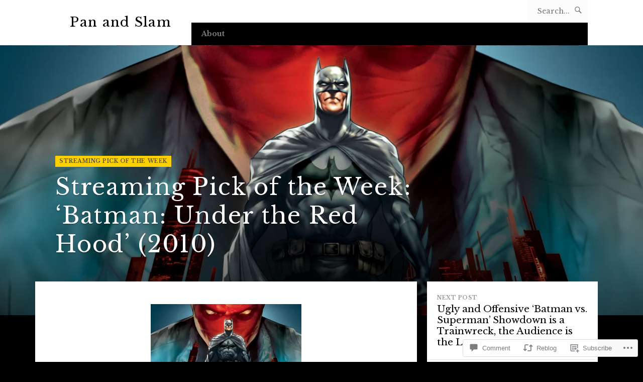

--- FILE ---
content_type: text/html; charset=UTF-8
request_url: https://panandslam.com/2016/04/01/streaming-pick-of-the-week-batman-under-the-red-hood-2010/
body_size: 27402
content:
<!DOCTYPE html>
<html lang="en">
<head>
	<meta charset="UTF-8">
	<meta name="viewport" content="width=device-width, initial-scale=1.0">
	<link rel="profile" href="https://gmpg.org/xfn/11">
	<link rel="pingback" href="https://panandslam.com/xmlrpc.php">

	<title>Streaming Pick of the Week: &#8216;Batman: Under the Red Hood&#8217; (2010) &#8211; Pan and Slam</title>
<script type="text/javascript">
  WebFontConfig = {"google":{"families":["Libre+Baskerville:r:latin,latin-ext","Libre+Baskerville:r,i,b,bi:latin,latin-ext"]},"api_url":"https:\/\/fonts-api.wp.com\/css"};
  (function() {
    var wf = document.createElement('script');
    wf.src = '/wp-content/plugins/custom-fonts/js/webfont.js';
    wf.type = 'text/javascript';
    wf.async = 'true';
    var s = document.getElementsByTagName('script')[0];
    s.parentNode.insertBefore(wf, s);
	})();
</script><style id="jetpack-custom-fonts-css">.wf-active button, .wf-active input, .wf-active select, .wf-active textarea{font-family:"Libre Baskerville",serif}.wf-active code, .wf-active kbd, .wf-active pre, .wf-active samp{font-family:"Libre Baskerville",serif}.wf-active body, .wf-active html{font-family:"Libre Baskerville",serif}.wf-active code{font-family:"Libre Baskerville",serif}.wf-active blockquote{font-family:"Libre Baskerville",serif}.wf-active ol.comment-list li.comment #respond #cancel-comment-reply-link, .wf-active ol.comment-list li.pingback #respond #cancel-comment-reply-link, .wf-active ol.comment-list li.trackback #respond #cancel-comment-reply-link{font-family:"Libre Baskerville",serif}@media only screen and (max-width: 782px){.wf-active .masthead .menu-toggle{font-family:"Libre Baskerville",serif}}.wf-active h1, .wf-active h2, .wf-active h3, .wf-active h4, .wf-active h5, .wf-active h6{font-family:"Libre Baskerville",serif;font-weight:400;font-style:normal}.wf-active h1{font-style:normal;font-weight:400}.wf-active h2{font-style:normal;font-weight:400}.wf-active h3{font-style:normal;font-weight:400}.wf-active h4{font-style:normal;font-weight:400}.wf-active h5{font-weight:400;font-style:normal}.wf-active h6{font-weight:400;font-style:normal}.wf-active .main div.sharedaddy h3{font-family:"Libre Baskerville",serif;font-style:normal;font-weight:400}.wf-active h1, .wf-active h2, .wf-active h3, .wf-active h4, .wf-active h5, .wf-active h6{font-weight:400;font-style:normal}.wf-active .masthead .branding h1.site-title{font-style:normal;font-weight:400}.wf-active .masthead .branding p.site-description{font-style:normal;font-weight:400}.wf-active article.post-archive h2.entry-title{font-weight:400;font-style:normal}.wf-active article.featured-post h2.entry-title{font-style:normal;font-weight:400}.wf-active header.header-overlap h1{font-style:normal;font-weight:400}.wf-active .widget h3.widgettitle{font-style:normal;font-weight:400}@media only screen and (max-width: 782px){.wf-active article.featured-post h2.entry-title{font-style:normal;font-weight:400}}@media only screen and (max-width: 600px){.wf-active article.featured-post h2.entry-title, .wf-active article.post-archive h2.entry-title{font-style:normal;font-weight:400}}</style>
<meta name='robots' content='max-image-preview:large' />

<!-- Async WordPress.com Remote Login -->
<script id="wpcom_remote_login_js">
var wpcom_remote_login_extra_auth = '';
function wpcom_remote_login_remove_dom_node_id( element_id ) {
	var dom_node = document.getElementById( element_id );
	if ( dom_node ) { dom_node.parentNode.removeChild( dom_node ); }
}
function wpcom_remote_login_remove_dom_node_classes( class_name ) {
	var dom_nodes = document.querySelectorAll( '.' + class_name );
	for ( var i = 0; i < dom_nodes.length; i++ ) {
		dom_nodes[ i ].parentNode.removeChild( dom_nodes[ i ] );
	}
}
function wpcom_remote_login_final_cleanup() {
	wpcom_remote_login_remove_dom_node_classes( "wpcom_remote_login_msg" );
	wpcom_remote_login_remove_dom_node_id( "wpcom_remote_login_key" );
	wpcom_remote_login_remove_dom_node_id( "wpcom_remote_login_validate" );
	wpcom_remote_login_remove_dom_node_id( "wpcom_remote_login_js" );
	wpcom_remote_login_remove_dom_node_id( "wpcom_request_access_iframe" );
	wpcom_remote_login_remove_dom_node_id( "wpcom_request_access_styles" );
}

// Watch for messages back from the remote login
window.addEventListener( "message", function( e ) {
	if ( e.origin === "https://r-login.wordpress.com" ) {
		var data = {};
		try {
			data = JSON.parse( e.data );
		} catch( e ) {
			wpcom_remote_login_final_cleanup();
			return;
		}

		if ( data.msg === 'LOGIN' ) {
			// Clean up the login check iframe
			wpcom_remote_login_remove_dom_node_id( "wpcom_remote_login_key" );

			var id_regex = new RegExp( /^[0-9]+$/ );
			var token_regex = new RegExp( /^.*|.*|.*$/ );
			if (
				token_regex.test( data.token )
				&& id_regex.test( data.wpcomid )
			) {
				// We have everything we need to ask for a login
				var script = document.createElement( "script" );
				script.setAttribute( "id", "wpcom_remote_login_validate" );
				script.src = '/remote-login.php?wpcom_remote_login=validate'
					+ '&wpcomid=' + data.wpcomid
					+ '&token=' + encodeURIComponent( data.token )
					+ '&host=' + window.location.protocol
					+ '//' + window.location.hostname
					+ '&postid=2987'
					+ '&is_singular=1';
				document.body.appendChild( script );
			}

			return;
		}

		// Safari ITP, not logged in, so redirect
		if ( data.msg === 'LOGIN-REDIRECT' ) {
			window.location = 'https://wordpress.com/log-in?redirect_to=' + window.location.href;
			return;
		}

		// Safari ITP, storage access failed, remove the request
		if ( data.msg === 'LOGIN-REMOVE' ) {
			var css_zap = 'html { -webkit-transition: margin-top 1s; transition: margin-top 1s; } /* 9001 */ html { margin-top: 0 !important; } * html body { margin-top: 0 !important; } @media screen and ( max-width: 782px ) { html { margin-top: 0 !important; } * html body { margin-top: 0 !important; } }';
			var style_zap = document.createElement( 'style' );
			style_zap.type = 'text/css';
			style_zap.appendChild( document.createTextNode( css_zap ) );
			document.body.appendChild( style_zap );

			var e = document.getElementById( 'wpcom_request_access_iframe' );
			e.parentNode.removeChild( e );

			document.cookie = 'wordpress_com_login_access=denied; path=/; max-age=31536000';

			return;
		}

		// Safari ITP
		if ( data.msg === 'REQUEST_ACCESS' ) {
			console.log( 'request access: safari' );

			// Check ITP iframe enable/disable knob
			if ( wpcom_remote_login_extra_auth !== 'safari_itp_iframe' ) {
				return;
			}

			// If we are in a "private window" there is no ITP.
			var private_window = false;
			try {
				var opendb = window.openDatabase( null, null, null, null );
			} catch( e ) {
				private_window = true;
			}

			if ( private_window ) {
				console.log( 'private window' );
				return;
			}

			var iframe = document.createElement( 'iframe' );
			iframe.id = 'wpcom_request_access_iframe';
			iframe.setAttribute( 'scrolling', 'no' );
			iframe.setAttribute( 'sandbox', 'allow-storage-access-by-user-activation allow-scripts allow-same-origin allow-top-navigation-by-user-activation' );
			iframe.src = 'https://r-login.wordpress.com/remote-login.php?wpcom_remote_login=request_access&origin=' + encodeURIComponent( data.origin ) + '&wpcomid=' + encodeURIComponent( data.wpcomid );

			var css = 'html { -webkit-transition: margin-top 1s; transition: margin-top 1s; } /* 9001 */ html { margin-top: 46px !important; } * html body { margin-top: 46px !important; } @media screen and ( max-width: 660px ) { html { margin-top: 71px !important; } * html body { margin-top: 71px !important; } #wpcom_request_access_iframe { display: block; height: 71px !important; } } #wpcom_request_access_iframe { border: 0px; height: 46px; position: fixed; top: 0; left: 0; width: 100%; min-width: 100%; z-index: 99999; background: #23282d; } ';

			var style = document.createElement( 'style' );
			style.type = 'text/css';
			style.id = 'wpcom_request_access_styles';
			style.appendChild( document.createTextNode( css ) );
			document.body.appendChild( style );

			document.body.appendChild( iframe );
		}

		if ( data.msg === 'DONE' ) {
			wpcom_remote_login_final_cleanup();
		}
	}
}, false );

// Inject the remote login iframe after the page has had a chance to load
// more critical resources
window.addEventListener( "DOMContentLoaded", function( e ) {
	var iframe = document.createElement( "iframe" );
	iframe.style.display = "none";
	iframe.setAttribute( "scrolling", "no" );
	iframe.setAttribute( "id", "wpcom_remote_login_key" );
	iframe.src = "https://r-login.wordpress.com/remote-login.php"
		+ "?wpcom_remote_login=key"
		+ "&origin=aHR0cHM6Ly9wYW5hbmRzbGFtLmNvbQ%3D%3D"
		+ "&wpcomid=57445752"
		+ "&time=" + Math.floor( Date.now() / 1000 );
	document.body.appendChild( iframe );
}, false );
</script>
<link rel='dns-prefetch' href='//s0.wp.com' />
<link rel='dns-prefetch' href='//widgets.wp.com' />
<link rel="alternate" type="application/rss+xml" title="Pan and Slam &raquo; Feed" href="https://panandslam.com/feed/" />
<link rel="alternate" type="application/rss+xml" title="Pan and Slam &raquo; Comments Feed" href="https://panandslam.com/comments/feed/" />
<link rel="alternate" type="application/rss+xml" title="Pan and Slam &raquo; Streaming Pick of the Week: &#8216;Batman: Under the Red Hood&#8217;&nbsp;(2010) Comments Feed" href="https://panandslam.com/2016/04/01/streaming-pick-of-the-week-batman-under-the-red-hood-2010/feed/" />
	<script type="text/javascript">
		/* <![CDATA[ */
		function addLoadEvent(func) {
			var oldonload = window.onload;
			if (typeof window.onload != 'function') {
				window.onload = func;
			} else {
				window.onload = function () {
					oldonload();
					func();
				}
			}
		}
		/* ]]> */
	</script>
	<link crossorigin='anonymous' rel='stylesheet' id='all-css-0-1' href='/_static/??-eJxtzEkKgDAMQNELWYNjcSGeRdog1Q7BpHh9UQRBXD74fDhImRQFo0DIinxeXGRYUWg222PgHCEkmz0y7OhnQasosXxUGuYC/o/ebfh+b135FMZKd02th77t1hMpiDR+&cssminify=yes' type='text/css' media='all' />
<style id='wp-emoji-styles-inline-css'>

	img.wp-smiley, img.emoji {
		display: inline !important;
		border: none !important;
		box-shadow: none !important;
		height: 1em !important;
		width: 1em !important;
		margin: 0 0.07em !important;
		vertical-align: -0.1em !important;
		background: none !important;
		padding: 0 !important;
	}
/*# sourceURL=wp-emoji-styles-inline-css */
</style>
<link crossorigin='anonymous' rel='stylesheet' id='all-css-2-1' href='/wp-content/plugins/gutenberg-core/v22.2.0/build/styles/block-library/style.css?m=1764855221i&cssminify=yes' type='text/css' media='all' />
<style id='wp-block-library-inline-css'>
.has-text-align-justify {
	text-align:justify;
}
.has-text-align-justify{text-align:justify;}

/*# sourceURL=wp-block-library-inline-css */
</style><style id='global-styles-inline-css'>
:root{--wp--preset--aspect-ratio--square: 1;--wp--preset--aspect-ratio--4-3: 4/3;--wp--preset--aspect-ratio--3-4: 3/4;--wp--preset--aspect-ratio--3-2: 3/2;--wp--preset--aspect-ratio--2-3: 2/3;--wp--preset--aspect-ratio--16-9: 16/9;--wp--preset--aspect-ratio--9-16: 9/16;--wp--preset--color--black: #000000;--wp--preset--color--cyan-bluish-gray: #abb8c3;--wp--preset--color--white: #ffffff;--wp--preset--color--pale-pink: #f78da7;--wp--preset--color--vivid-red: #cf2e2e;--wp--preset--color--luminous-vivid-orange: #ff6900;--wp--preset--color--luminous-vivid-amber: #fcb900;--wp--preset--color--light-green-cyan: #7bdcb5;--wp--preset--color--vivid-green-cyan: #00d084;--wp--preset--color--pale-cyan-blue: #8ed1fc;--wp--preset--color--vivid-cyan-blue: #0693e3;--wp--preset--color--vivid-purple: #9b51e0;--wp--preset--gradient--vivid-cyan-blue-to-vivid-purple: linear-gradient(135deg,rgb(6,147,227) 0%,rgb(155,81,224) 100%);--wp--preset--gradient--light-green-cyan-to-vivid-green-cyan: linear-gradient(135deg,rgb(122,220,180) 0%,rgb(0,208,130) 100%);--wp--preset--gradient--luminous-vivid-amber-to-luminous-vivid-orange: linear-gradient(135deg,rgb(252,185,0) 0%,rgb(255,105,0) 100%);--wp--preset--gradient--luminous-vivid-orange-to-vivid-red: linear-gradient(135deg,rgb(255,105,0) 0%,rgb(207,46,46) 100%);--wp--preset--gradient--very-light-gray-to-cyan-bluish-gray: linear-gradient(135deg,rgb(238,238,238) 0%,rgb(169,184,195) 100%);--wp--preset--gradient--cool-to-warm-spectrum: linear-gradient(135deg,rgb(74,234,220) 0%,rgb(151,120,209) 20%,rgb(207,42,186) 40%,rgb(238,44,130) 60%,rgb(251,105,98) 80%,rgb(254,248,76) 100%);--wp--preset--gradient--blush-light-purple: linear-gradient(135deg,rgb(255,206,236) 0%,rgb(152,150,240) 100%);--wp--preset--gradient--blush-bordeaux: linear-gradient(135deg,rgb(254,205,165) 0%,rgb(254,45,45) 50%,rgb(107,0,62) 100%);--wp--preset--gradient--luminous-dusk: linear-gradient(135deg,rgb(255,203,112) 0%,rgb(199,81,192) 50%,rgb(65,88,208) 100%);--wp--preset--gradient--pale-ocean: linear-gradient(135deg,rgb(255,245,203) 0%,rgb(182,227,212) 50%,rgb(51,167,181) 100%);--wp--preset--gradient--electric-grass: linear-gradient(135deg,rgb(202,248,128) 0%,rgb(113,206,126) 100%);--wp--preset--gradient--midnight: linear-gradient(135deg,rgb(2,3,129) 0%,rgb(40,116,252) 100%);--wp--preset--font-size--small: 10px;--wp--preset--font-size--medium: 18px;--wp--preset--font-size--large: 23px;--wp--preset--font-size--x-large: 42px;--wp--preset--font-size--normal: 16px;--wp--preset--font-size--huge: 26px;--wp--preset--font-family--albert-sans: 'Albert Sans', sans-serif;--wp--preset--font-family--alegreya: Alegreya, serif;--wp--preset--font-family--arvo: Arvo, serif;--wp--preset--font-family--bodoni-moda: 'Bodoni Moda', serif;--wp--preset--font-family--bricolage-grotesque: 'Bricolage Grotesque', sans-serif;--wp--preset--font-family--cabin: Cabin, sans-serif;--wp--preset--font-family--chivo: Chivo, sans-serif;--wp--preset--font-family--commissioner: Commissioner, sans-serif;--wp--preset--font-family--cormorant: Cormorant, serif;--wp--preset--font-family--courier-prime: 'Courier Prime', monospace;--wp--preset--font-family--crimson-pro: 'Crimson Pro', serif;--wp--preset--font-family--dm-mono: 'DM Mono', monospace;--wp--preset--font-family--dm-sans: 'DM Sans', sans-serif;--wp--preset--font-family--dm-serif-display: 'DM Serif Display', serif;--wp--preset--font-family--domine: Domine, serif;--wp--preset--font-family--eb-garamond: 'EB Garamond', serif;--wp--preset--font-family--epilogue: Epilogue, sans-serif;--wp--preset--font-family--fahkwang: Fahkwang, sans-serif;--wp--preset--font-family--figtree: Figtree, sans-serif;--wp--preset--font-family--fira-sans: 'Fira Sans', sans-serif;--wp--preset--font-family--fjalla-one: 'Fjalla One', sans-serif;--wp--preset--font-family--fraunces: Fraunces, serif;--wp--preset--font-family--gabarito: Gabarito, system-ui;--wp--preset--font-family--ibm-plex-mono: 'IBM Plex Mono', monospace;--wp--preset--font-family--ibm-plex-sans: 'IBM Plex Sans', sans-serif;--wp--preset--font-family--ibarra-real-nova: 'Ibarra Real Nova', serif;--wp--preset--font-family--instrument-serif: 'Instrument Serif', serif;--wp--preset--font-family--inter: Inter, sans-serif;--wp--preset--font-family--josefin-sans: 'Josefin Sans', sans-serif;--wp--preset--font-family--jost: Jost, sans-serif;--wp--preset--font-family--libre-baskerville: 'Libre Baskerville', serif;--wp--preset--font-family--libre-franklin: 'Libre Franklin', sans-serif;--wp--preset--font-family--literata: Literata, serif;--wp--preset--font-family--lora: Lora, serif;--wp--preset--font-family--merriweather: Merriweather, serif;--wp--preset--font-family--montserrat: Montserrat, sans-serif;--wp--preset--font-family--newsreader: Newsreader, serif;--wp--preset--font-family--noto-sans-mono: 'Noto Sans Mono', sans-serif;--wp--preset--font-family--nunito: Nunito, sans-serif;--wp--preset--font-family--open-sans: 'Open Sans', sans-serif;--wp--preset--font-family--overpass: Overpass, sans-serif;--wp--preset--font-family--pt-serif: 'PT Serif', serif;--wp--preset--font-family--petrona: Petrona, serif;--wp--preset--font-family--piazzolla: Piazzolla, serif;--wp--preset--font-family--playfair-display: 'Playfair Display', serif;--wp--preset--font-family--plus-jakarta-sans: 'Plus Jakarta Sans', sans-serif;--wp--preset--font-family--poppins: Poppins, sans-serif;--wp--preset--font-family--raleway: Raleway, sans-serif;--wp--preset--font-family--roboto: Roboto, sans-serif;--wp--preset--font-family--roboto-slab: 'Roboto Slab', serif;--wp--preset--font-family--rubik: Rubik, sans-serif;--wp--preset--font-family--rufina: Rufina, serif;--wp--preset--font-family--sora: Sora, sans-serif;--wp--preset--font-family--source-sans-3: 'Source Sans 3', sans-serif;--wp--preset--font-family--source-serif-4: 'Source Serif 4', serif;--wp--preset--font-family--space-mono: 'Space Mono', monospace;--wp--preset--font-family--syne: Syne, sans-serif;--wp--preset--font-family--texturina: Texturina, serif;--wp--preset--font-family--urbanist: Urbanist, sans-serif;--wp--preset--font-family--work-sans: 'Work Sans', sans-serif;--wp--preset--spacing--20: 0.44rem;--wp--preset--spacing--30: 0.67rem;--wp--preset--spacing--40: 1rem;--wp--preset--spacing--50: 1.5rem;--wp--preset--spacing--60: 2.25rem;--wp--preset--spacing--70: 3.38rem;--wp--preset--spacing--80: 5.06rem;--wp--preset--shadow--natural: 6px 6px 9px rgba(0, 0, 0, 0.2);--wp--preset--shadow--deep: 12px 12px 50px rgba(0, 0, 0, 0.4);--wp--preset--shadow--sharp: 6px 6px 0px rgba(0, 0, 0, 0.2);--wp--preset--shadow--outlined: 6px 6px 0px -3px rgb(255, 255, 255), 6px 6px rgb(0, 0, 0);--wp--preset--shadow--crisp: 6px 6px 0px rgb(0, 0, 0);}:where(.is-layout-flex){gap: 0.5em;}:where(.is-layout-grid){gap: 0.5em;}body .is-layout-flex{display: flex;}.is-layout-flex{flex-wrap: wrap;align-items: center;}.is-layout-flex > :is(*, div){margin: 0;}body .is-layout-grid{display: grid;}.is-layout-grid > :is(*, div){margin: 0;}:where(.wp-block-columns.is-layout-flex){gap: 2em;}:where(.wp-block-columns.is-layout-grid){gap: 2em;}:where(.wp-block-post-template.is-layout-flex){gap: 1.25em;}:where(.wp-block-post-template.is-layout-grid){gap: 1.25em;}.has-black-color{color: var(--wp--preset--color--black) !important;}.has-cyan-bluish-gray-color{color: var(--wp--preset--color--cyan-bluish-gray) !important;}.has-white-color{color: var(--wp--preset--color--white) !important;}.has-pale-pink-color{color: var(--wp--preset--color--pale-pink) !important;}.has-vivid-red-color{color: var(--wp--preset--color--vivid-red) !important;}.has-luminous-vivid-orange-color{color: var(--wp--preset--color--luminous-vivid-orange) !important;}.has-luminous-vivid-amber-color{color: var(--wp--preset--color--luminous-vivid-amber) !important;}.has-light-green-cyan-color{color: var(--wp--preset--color--light-green-cyan) !important;}.has-vivid-green-cyan-color{color: var(--wp--preset--color--vivid-green-cyan) !important;}.has-pale-cyan-blue-color{color: var(--wp--preset--color--pale-cyan-blue) !important;}.has-vivid-cyan-blue-color{color: var(--wp--preset--color--vivid-cyan-blue) !important;}.has-vivid-purple-color{color: var(--wp--preset--color--vivid-purple) !important;}.has-black-background-color{background-color: var(--wp--preset--color--black) !important;}.has-cyan-bluish-gray-background-color{background-color: var(--wp--preset--color--cyan-bluish-gray) !important;}.has-white-background-color{background-color: var(--wp--preset--color--white) !important;}.has-pale-pink-background-color{background-color: var(--wp--preset--color--pale-pink) !important;}.has-vivid-red-background-color{background-color: var(--wp--preset--color--vivid-red) !important;}.has-luminous-vivid-orange-background-color{background-color: var(--wp--preset--color--luminous-vivid-orange) !important;}.has-luminous-vivid-amber-background-color{background-color: var(--wp--preset--color--luminous-vivid-amber) !important;}.has-light-green-cyan-background-color{background-color: var(--wp--preset--color--light-green-cyan) !important;}.has-vivid-green-cyan-background-color{background-color: var(--wp--preset--color--vivid-green-cyan) !important;}.has-pale-cyan-blue-background-color{background-color: var(--wp--preset--color--pale-cyan-blue) !important;}.has-vivid-cyan-blue-background-color{background-color: var(--wp--preset--color--vivid-cyan-blue) !important;}.has-vivid-purple-background-color{background-color: var(--wp--preset--color--vivid-purple) !important;}.has-black-border-color{border-color: var(--wp--preset--color--black) !important;}.has-cyan-bluish-gray-border-color{border-color: var(--wp--preset--color--cyan-bluish-gray) !important;}.has-white-border-color{border-color: var(--wp--preset--color--white) !important;}.has-pale-pink-border-color{border-color: var(--wp--preset--color--pale-pink) !important;}.has-vivid-red-border-color{border-color: var(--wp--preset--color--vivid-red) !important;}.has-luminous-vivid-orange-border-color{border-color: var(--wp--preset--color--luminous-vivid-orange) !important;}.has-luminous-vivid-amber-border-color{border-color: var(--wp--preset--color--luminous-vivid-amber) !important;}.has-light-green-cyan-border-color{border-color: var(--wp--preset--color--light-green-cyan) !important;}.has-vivid-green-cyan-border-color{border-color: var(--wp--preset--color--vivid-green-cyan) !important;}.has-pale-cyan-blue-border-color{border-color: var(--wp--preset--color--pale-cyan-blue) !important;}.has-vivid-cyan-blue-border-color{border-color: var(--wp--preset--color--vivid-cyan-blue) !important;}.has-vivid-purple-border-color{border-color: var(--wp--preset--color--vivid-purple) !important;}.has-vivid-cyan-blue-to-vivid-purple-gradient-background{background: var(--wp--preset--gradient--vivid-cyan-blue-to-vivid-purple) !important;}.has-light-green-cyan-to-vivid-green-cyan-gradient-background{background: var(--wp--preset--gradient--light-green-cyan-to-vivid-green-cyan) !important;}.has-luminous-vivid-amber-to-luminous-vivid-orange-gradient-background{background: var(--wp--preset--gradient--luminous-vivid-amber-to-luminous-vivid-orange) !important;}.has-luminous-vivid-orange-to-vivid-red-gradient-background{background: var(--wp--preset--gradient--luminous-vivid-orange-to-vivid-red) !important;}.has-very-light-gray-to-cyan-bluish-gray-gradient-background{background: var(--wp--preset--gradient--very-light-gray-to-cyan-bluish-gray) !important;}.has-cool-to-warm-spectrum-gradient-background{background: var(--wp--preset--gradient--cool-to-warm-spectrum) !important;}.has-blush-light-purple-gradient-background{background: var(--wp--preset--gradient--blush-light-purple) !important;}.has-blush-bordeaux-gradient-background{background: var(--wp--preset--gradient--blush-bordeaux) !important;}.has-luminous-dusk-gradient-background{background: var(--wp--preset--gradient--luminous-dusk) !important;}.has-pale-ocean-gradient-background{background: var(--wp--preset--gradient--pale-ocean) !important;}.has-electric-grass-gradient-background{background: var(--wp--preset--gradient--electric-grass) !important;}.has-midnight-gradient-background{background: var(--wp--preset--gradient--midnight) !important;}.has-small-font-size{font-size: var(--wp--preset--font-size--small) !important;}.has-medium-font-size{font-size: var(--wp--preset--font-size--medium) !important;}.has-large-font-size{font-size: var(--wp--preset--font-size--large) !important;}.has-x-large-font-size{font-size: var(--wp--preset--font-size--x-large) !important;}.has-albert-sans-font-family{font-family: var(--wp--preset--font-family--albert-sans) !important;}.has-alegreya-font-family{font-family: var(--wp--preset--font-family--alegreya) !important;}.has-arvo-font-family{font-family: var(--wp--preset--font-family--arvo) !important;}.has-bodoni-moda-font-family{font-family: var(--wp--preset--font-family--bodoni-moda) !important;}.has-bricolage-grotesque-font-family{font-family: var(--wp--preset--font-family--bricolage-grotesque) !important;}.has-cabin-font-family{font-family: var(--wp--preset--font-family--cabin) !important;}.has-chivo-font-family{font-family: var(--wp--preset--font-family--chivo) !important;}.has-commissioner-font-family{font-family: var(--wp--preset--font-family--commissioner) !important;}.has-cormorant-font-family{font-family: var(--wp--preset--font-family--cormorant) !important;}.has-courier-prime-font-family{font-family: var(--wp--preset--font-family--courier-prime) !important;}.has-crimson-pro-font-family{font-family: var(--wp--preset--font-family--crimson-pro) !important;}.has-dm-mono-font-family{font-family: var(--wp--preset--font-family--dm-mono) !important;}.has-dm-sans-font-family{font-family: var(--wp--preset--font-family--dm-sans) !important;}.has-dm-serif-display-font-family{font-family: var(--wp--preset--font-family--dm-serif-display) !important;}.has-domine-font-family{font-family: var(--wp--preset--font-family--domine) !important;}.has-eb-garamond-font-family{font-family: var(--wp--preset--font-family--eb-garamond) !important;}.has-epilogue-font-family{font-family: var(--wp--preset--font-family--epilogue) !important;}.has-fahkwang-font-family{font-family: var(--wp--preset--font-family--fahkwang) !important;}.has-figtree-font-family{font-family: var(--wp--preset--font-family--figtree) !important;}.has-fira-sans-font-family{font-family: var(--wp--preset--font-family--fira-sans) !important;}.has-fjalla-one-font-family{font-family: var(--wp--preset--font-family--fjalla-one) !important;}.has-fraunces-font-family{font-family: var(--wp--preset--font-family--fraunces) !important;}.has-gabarito-font-family{font-family: var(--wp--preset--font-family--gabarito) !important;}.has-ibm-plex-mono-font-family{font-family: var(--wp--preset--font-family--ibm-plex-mono) !important;}.has-ibm-plex-sans-font-family{font-family: var(--wp--preset--font-family--ibm-plex-sans) !important;}.has-ibarra-real-nova-font-family{font-family: var(--wp--preset--font-family--ibarra-real-nova) !important;}.has-instrument-serif-font-family{font-family: var(--wp--preset--font-family--instrument-serif) !important;}.has-inter-font-family{font-family: var(--wp--preset--font-family--inter) !important;}.has-josefin-sans-font-family{font-family: var(--wp--preset--font-family--josefin-sans) !important;}.has-jost-font-family{font-family: var(--wp--preset--font-family--jost) !important;}.has-libre-baskerville-font-family{font-family: var(--wp--preset--font-family--libre-baskerville) !important;}.has-libre-franklin-font-family{font-family: var(--wp--preset--font-family--libre-franklin) !important;}.has-literata-font-family{font-family: var(--wp--preset--font-family--literata) !important;}.has-lora-font-family{font-family: var(--wp--preset--font-family--lora) !important;}.has-merriweather-font-family{font-family: var(--wp--preset--font-family--merriweather) !important;}.has-montserrat-font-family{font-family: var(--wp--preset--font-family--montserrat) !important;}.has-newsreader-font-family{font-family: var(--wp--preset--font-family--newsreader) !important;}.has-noto-sans-mono-font-family{font-family: var(--wp--preset--font-family--noto-sans-mono) !important;}.has-nunito-font-family{font-family: var(--wp--preset--font-family--nunito) !important;}.has-open-sans-font-family{font-family: var(--wp--preset--font-family--open-sans) !important;}.has-overpass-font-family{font-family: var(--wp--preset--font-family--overpass) !important;}.has-pt-serif-font-family{font-family: var(--wp--preset--font-family--pt-serif) !important;}.has-petrona-font-family{font-family: var(--wp--preset--font-family--petrona) !important;}.has-piazzolla-font-family{font-family: var(--wp--preset--font-family--piazzolla) !important;}.has-playfair-display-font-family{font-family: var(--wp--preset--font-family--playfair-display) !important;}.has-plus-jakarta-sans-font-family{font-family: var(--wp--preset--font-family--plus-jakarta-sans) !important;}.has-poppins-font-family{font-family: var(--wp--preset--font-family--poppins) !important;}.has-raleway-font-family{font-family: var(--wp--preset--font-family--raleway) !important;}.has-roboto-font-family{font-family: var(--wp--preset--font-family--roboto) !important;}.has-roboto-slab-font-family{font-family: var(--wp--preset--font-family--roboto-slab) !important;}.has-rubik-font-family{font-family: var(--wp--preset--font-family--rubik) !important;}.has-rufina-font-family{font-family: var(--wp--preset--font-family--rufina) !important;}.has-sora-font-family{font-family: var(--wp--preset--font-family--sora) !important;}.has-source-sans-3-font-family{font-family: var(--wp--preset--font-family--source-sans-3) !important;}.has-source-serif-4-font-family{font-family: var(--wp--preset--font-family--source-serif-4) !important;}.has-space-mono-font-family{font-family: var(--wp--preset--font-family--space-mono) !important;}.has-syne-font-family{font-family: var(--wp--preset--font-family--syne) !important;}.has-texturina-font-family{font-family: var(--wp--preset--font-family--texturina) !important;}.has-urbanist-font-family{font-family: var(--wp--preset--font-family--urbanist) !important;}.has-work-sans-font-family{font-family: var(--wp--preset--font-family--work-sans) !important;}
/*# sourceURL=global-styles-inline-css */
</style>

<style id='classic-theme-styles-inline-css'>
/*! This file is auto-generated */
.wp-block-button__link{color:#fff;background-color:#32373c;border-radius:9999px;box-shadow:none;text-decoration:none;padding:calc(.667em + 2px) calc(1.333em + 2px);font-size:1.125em}.wp-block-file__button{background:#32373c;color:#fff;text-decoration:none}
/*# sourceURL=/wp-includes/css/classic-themes.min.css */
</style>
<link crossorigin='anonymous' rel='stylesheet' id='all-css-4-1' href='/_static/??-eJx9jlEKwjAMQC9kjUNU/BCPIm0XtNq0pUk3vL0ZUxCFffYlL30wFuNzEkwCckNChlKRQiOombBmYHlGpZ4ZsA+Sq3Ex+wevlazgS6dmSmzXkHQ5V1ROxcq0QSpajHo9yZI2FnWMc1rAbN4dZs5a8u4oxfqHUTSfmAfALX1mlwFTnyvYJpmsSPB/FnD14FqIPQxYnf6scErm3/fUcqZTd9hvNt3uuD3cXzVpe7g=&cssminify=yes' type='text/css' media='all' />
<link rel='stylesheet' id='verbum-gutenberg-css-css' href='https://widgets.wp.com/verbum-block-editor/block-editor.css?ver=1738686361' media='all' />
<link crossorigin='anonymous' rel='stylesheet' id='all-css-6-1' href='/_static/??-eJx9jMsKAjEMRX/IGnyMgwvxU6SWWDO2SWlSxL+3gosRZHbnwD0XnsUFYUM2sDtmVCgVM7UMVTJWAbVXwnVQXcFsm5srqUVihQmt+PD4OmhjuBAHiMhYqQf6H5c+K16TxI4R+mqmS1FEcUmCNxL+EXdLnuonPefTZhx22/F42A/TGxJAXuI=&cssminify=yes' type='text/css' media='all' />
<style id='jetpack-global-styles-frontend-style-inline-css'>
:root { --font-headings: unset; --font-base: unset; --font-headings-default: -apple-system,BlinkMacSystemFont,"Segoe UI",Roboto,Oxygen-Sans,Ubuntu,Cantarell,"Helvetica Neue",sans-serif; --font-base-default: -apple-system,BlinkMacSystemFont,"Segoe UI",Roboto,Oxygen-Sans,Ubuntu,Cantarell,"Helvetica Neue",sans-serif;}
/*# sourceURL=jetpack-global-styles-frontend-style-inline-css */
</style>
<link crossorigin='anonymous' rel='stylesheet' id='all-css-8-1' href='/_static/??-eJyNjcsKAjEMRX/IGtQZBxfip0hMS9sxTYppGfx7H7gRN+7ugcs5sFRHKi1Ig9Jd5R6zGMyhVaTrh8G6QFHfORhYwlvw6P39PbPENZmt4G/ROQuBKWVkxxrVvuBH1lIoz2waILJekF+HUzlupnG3nQ77YZwfuRJIaQ==&cssminify=yes' type='text/css' media='all' />
<script type="text/javascript" id="jetpack_related-posts-js-extra">
/* <![CDATA[ */
var related_posts_js_options = {"post_heading":"h4"};
//# sourceURL=jetpack_related-posts-js-extra
/* ]]> */
</script>
<script type="text/javascript" id="romero-script-main-js-extra">
/* <![CDATA[ */
var js_i18n = {"next":"next","prev":"previous","menu":"Menu"};
//# sourceURL=romero-script-main-js-extra
/* ]]> */
</script>
<script type="text/javascript" id="wpcom-actionbar-placeholder-js-extra">
/* <![CDATA[ */
var actionbardata = {"siteID":"57445752","postID":"2987","siteURL":"https://panandslam.com","xhrURL":"https://panandslam.com/wp-admin/admin-ajax.php","nonce":"2ca7a3839a","isLoggedIn":"","statusMessage":"","subsEmailDefault":"instantly","proxyScriptUrl":"https://s0.wp.com/wp-content/js/wpcom-proxy-request.js?m=1513050504i&amp;ver=20211021","shortlink":"https://wp.me/p3T2go-Mb","i18n":{"followedText":"New posts from this site will now appear in your \u003Ca href=\"https://wordpress.com/reader\"\u003EReader\u003C/a\u003E","foldBar":"Collapse this bar","unfoldBar":"Expand this bar","shortLinkCopied":"Shortlink copied to clipboard."}};
//# sourceURL=wpcom-actionbar-placeholder-js-extra
/* ]]> */
</script>
<script type="text/javascript" id="jetpack-mu-wpcom-settings-js-before">
/* <![CDATA[ */
var JETPACK_MU_WPCOM_SETTINGS = {"assetsUrl":"https://s0.wp.com/wp-content/mu-plugins/jetpack-mu-wpcom-plugin/sun/jetpack_vendor/automattic/jetpack-mu-wpcom/src/build/"};
//# sourceURL=jetpack-mu-wpcom-settings-js-before
/* ]]> */
</script>
<script crossorigin='anonymous' type='text/javascript'  src='/_static/??-eJx1jdEOgjAMRX/IUXkg8GL8FIPQ4Oa6za4N8vcOgwkm+tTc3NNzYU5miEEwCJCa5HWyIYNDSf1w3zJkDXCxYYCrWj8Co+8FR5NilvydKrKhcvkAO68rjBeTOD6XT1dkXkfMa+keirxsZy/4CxmyE5fRX2tyQyoviZGsEnAk5LgaqH/DZzrVbdMc67rtOvcCmuZe+w=='></script>
<script type="text/javascript" id="rlt-proxy-js-after">
/* <![CDATA[ */
	rltInitialize( {"token":null,"iframeOrigins":["https:\/\/widgets.wp.com"]} );
//# sourceURL=rlt-proxy-js-after
/* ]]> */
</script>
<link rel="EditURI" type="application/rsd+xml" title="RSD" href="https://panandslam.wordpress.com/xmlrpc.php?rsd" />
<meta name="generator" content="WordPress.com" />
<link rel="canonical" href="https://panandslam.com/2016/04/01/streaming-pick-of-the-week-batman-under-the-red-hood-2010/" />
<link rel='shortlink' href='https://wp.me/p3T2go-Mb' />
<link rel="alternate" type="application/json+oembed" href="https://public-api.wordpress.com/oembed/?format=json&amp;url=https%3A%2F%2Fpanandslam.com%2F2016%2F04%2F01%2Fstreaming-pick-of-the-week-batman-under-the-red-hood-2010%2F&amp;for=wpcom-auto-discovery" /><link rel="alternate" type="application/xml+oembed" href="https://public-api.wordpress.com/oembed/?format=xml&amp;url=https%3A%2F%2Fpanandslam.com%2F2016%2F04%2F01%2Fstreaming-pick-of-the-week-batman-under-the-red-hood-2010%2F&amp;for=wpcom-auto-discovery" />
<!-- Jetpack Open Graph Tags -->
<meta property="og:type" content="article" />
<meta property="og:title" content="Streaming Pick of the Week: &#8216;Batman: Under the Red Hood&#8217; (2010)" />
<meta property="og:url" content="https://panandslam.com/2016/04/01/streaming-pick-of-the-week-batman-under-the-red-hood-2010/" />
<meta property="og:description" content="Batman: Under the Red Hood PG-13 | 1h 15min Director: Brandon Vietti Stars: Bruce Greenwood, Jensen Ackles, John DiMaggio by Jason Koenigsberg With Batman vs Superman: Dawn of Justice dominating th…" />
<meta property="article:published_time" content="2016-04-01T01:26:09+00:00" />
<meta property="article:modified_time" content="2016-04-01T01:26:09+00:00" />
<meta property="og:site_name" content="Pan and Slam" />
<meta property="og:image" content="https://panandslam.com/wp-content/uploads/2016/04/batman-under-the-red-hood-4ffb8aec0dd1b.jpg?w=300" />
<meta property="og:image:width" content="300" />
<meta property="og:image:height" content="169" />
<meta property="og:image:alt" content="batman-under-the-red-hood-4ffb8aec0dd1b" />
<meta property="og:locale" content="en_US" />
<meta property="article:publisher" content="https://www.facebook.com/WordPresscom" />
<meta name="twitter:creator" content="@JasonKCritic" />
<meta name="twitter:site" content="@JasonKCritic" />
<meta name="twitter:text:title" content="Streaming Pick of the Week: &#8216;Batman: Under the Red Hood&#8217;&nbsp;(2010)" />
<meta name="twitter:image" content="https://panandslam.com/wp-content/uploads/2016/04/batman-under-the-red-hood-4ffb8aec0dd1b.jpg?w=640" />
<meta name="twitter:image:alt" content="batman-under-the-red-hood-4ffb8aec0dd1b" />
<meta name="twitter:card" content="summary_large_image" />

<!-- End Jetpack Open Graph Tags -->
<link rel="shortcut icon" type="image/x-icon" href="https://s0.wp.com/i/favicon.ico?m=1713425267i" sizes="16x16 24x24 32x32 48x48" />
<link rel="icon" type="image/x-icon" href="https://s0.wp.com/i/favicon.ico?m=1713425267i" sizes="16x16 24x24 32x32 48x48" />
<link rel="apple-touch-icon" href="https://s0.wp.com/i/webclip.png?m=1713868326i" />
<link rel='openid.server' href='https://panandslam.com/?openidserver=1' />
<link rel='openid.delegate' href='https://panandslam.com/' />
<link rel="search" type="application/opensearchdescription+xml" href="https://panandslam.com/osd.xml" title="Pan and Slam" />
<link rel="search" type="application/opensearchdescription+xml" href="https://s1.wp.com/opensearch.xml" title="WordPress.com" />
<meta name="theme-color" content="#000000" />
<style type="text/css">.recentcomments a{display:inline !important;padding:0 !important;margin:0 !important;}</style>		<style type="text/css">
			.recentcomments a {
				display: inline !important;
				padding: 0 !important;
				margin: 0 !important;
			}

			table.recentcommentsavatartop img.avatar, table.recentcommentsavatarend img.avatar {
				border: 0px;
				margin: 0;
			}

			table.recentcommentsavatartop a, table.recentcommentsavatarend a {
				border: 0px !important;
				background-color: transparent !important;
			}

			td.recentcommentsavatarend, td.recentcommentsavatartop {
				padding: 0px 0px 1px 0px;
				margin: 0px;
			}

			td.recentcommentstextend {
				border: none !important;
				padding: 0px 0px 2px 10px;
			}

			.rtl td.recentcommentstextend {
				padding: 0px 10px 2px 0px;
			}

			td.recentcommentstexttop {
				border: none;
				padding: 0px 0px 0px 10px;
			}

			.rtl td.recentcommentstexttop {
				padding: 0px 10px 0px 0px;
			}
		</style>
		<meta name="description" content="Batman: Under the Red Hood PG-13 | 1h 15min Director: Brandon Vietti Stars: Bruce Greenwood, Jensen Ackles, John DiMaggio by Jason Koenigsberg With Batman vs Superman: Dawn of Justice dominating the box office this is the perfect time to discover or re-watch some much better superhero movies from the past. Tim Burton&#039;s 1989 modern classic Batman is currently streaming&hellip;" />
<style>
	.masthead h1.site-title a,
	.masthead h1.site-title a:hover,
	.masthead h2.site-description {
		color:#000000;
	}
</style>
<style type="text/css" id="custom-background-css">
body.custom-background { background-color: #000000; }
</style>
	<style type="text/css" id="custom-colors-css">body.blog .main { color: #7C7C7C;}
.masthead .menu-primary #sidebar-menu-toggle:before, .main .pagination span.current, article .post-lead-category a, .infinite-scroll #infinite-handle span, .infinite-scroll #infinite-handle span:hover, #sidebar-menu .widget h3.widgettitle, #sidebar-menu .widget { color: #545454;}
.sidebar-main .widget_calendar thead, .sidebar-main .widget_calendar tbody, .sidebar-main .widget_calendar tfoot, .sidebar-main #wp-calendar a { color: #6D6D6D;}
.sidebar-main, .sidebar-main .widget a, body .archive, body .blog { color: #7C7C7C;}
.sidebar-main .widget { color: #999999;}
.entry-title, .sidebar-main h1, .sidebar-main h2, .sidebar-main h3, .sidebar-main h4, .sidebar-main h5, .sidebar-main h6, h3#comments, h3#comments a, #reply-title { color: #7C7C7C;}
.main-content h1, .main-content h2, .main-content h3, .main-content h4, .main-content h5, .main-content h6, .sidebar-footer h1, .sidebar-footer h2, .sidebar-footer h3, .sidebar-footer h4, .sidebar-footer h5, .sidebar-footer h6 { color: #1A1A1A;}
.masthead .menu-primary a, .masthead .actions .menu-primary a, article.post-archive h2.entry-title a { color: #7C7C7C;}
.showcase article.post-archive h2.entry-title a { color: #000000;}
.masthead .menu li.page_item_has_children > a:after, .masthead .menu li.menu-item-has-children > a:after { border-top-color: #7C7C7C;}
#sidebar-menu .widget a { color: #20539C;}
.blog .main a { color: #4A90E2;}
.blog .main a:hover { color: #4A90E2;}
.masthead .menu li.current-menu-item > a { background-color: #cccccc;}
.masthead .menu li.current-menu-item > a { color: #000000;}
body, .masthead .menu-primary { background-color: #000000;}
header.header-overlap, .content-comments { background: #0C0C0C;}
input[type=submit], .infinite-scroll #infinite-handle span, .screen-reader-shortcut, .main .contributor a.contributor-posts-link, .masthead .menu-primary #sidebar-menu-toggle:before, .main .pagination span.current, article .post-lead-category a, #sidebar-menu { background: #ffd000;}
input[type=text]:focus, input[type=password]:focus, input[type=email]:focus, input[type=url]:focus, input.text:focus, textarea:focus, select:focus, input.settings-input:focus { outline-color: #ffd000;}
input[type=text]:focus, input[type=password]:focus, input[type=email]:focus, input[type=url]:focus, input.text:focus, textarea:focus, select:focus, input.settings-input:focus, .sidebar-main .widget:before { border-color: #ffd000;}
.sidebar-main .widget.widget_flickr #flickr_badge_uber_wrapper td a, .sidebar-main .widget.widget_flickr #flickr_badge_wrapper td a, a, .sidebar-footer a { color: #846C00;}
.main .post-navigation .nav-previous a:hover, .main .post-navigation .nav-next a:hover, article.post-archive h2.entry-title a:hover, .sidebar-main .widget a:hover, .menu-social-links ul li a:hover:before, .widget a:hover { color: #ffd000;}
a:hover { color: #FFD107;}
article .post-lead-category a:hover, .masthead .menu-primary #sidebar-menu-toggle:hover::before, .infinite-scroll #infinite-handle span:hover { background: #FFD107;}
.sidebar-menu .widget:before { border-color: #FFD107;}
</style>
<link crossorigin='anonymous' rel='stylesheet' id='all-css-0-3' href='/_static/??-eJyVj9kKwjAQRX/IOLjU4oP4KRIng502yYRM0v6+FeoCguDrudwNpmRQYqFYIFSTfL1xVOipJIuDmdGUUMIigNb41C4jRScZbC0SbCmMLxd6q8poSkeBTEc+UQbHWiCTJonKI5mRHYl+kzWqruD3rI81F44IVy84KOjEc9OfAUFc9aSANktV8u8XC3jkncNp0za7bXs87Jv+Di3UdUM=&cssminify=yes' type='text/css' media='all' />
</head>

<body class="wp-singular post-template-default single single-post postid-2987 single-format-standard custom-background wp-embed-responsive wp-theme-premiumromero customizer-styles-applied singular multi-author-false themes-sidebar1-active themes-sidebar2-inactive themes-no-featured-posts themes-sidebar-menu-inactive widgets-hidden jetpack-reblog-enabled custom-colors">

<a href="#main-content" class="screen-reader-shortcut">Skip to content</a>

<header class="masthead" role="banner">

	<div class="container" id="header-wrapper">
		<div class="action-wrapper">

			<div class="branding">
				<h1 class="site-title">
					<a href="https://panandslam.com/" class="site-logo-link" rel="home" itemprop="url"></a>					<a href="https://panandslam.com/" title="Home" class="site-title-link">
						Pan and Slam					</a>
				</h1>
				<p class="site-description">
					Cinema Forum				</p>
			</div>

			<div class="actions">
				<div class="secondary">
										<form method="get" class="search-form" action="https://panandslam.com/" role="search">
	<label>
		<span class="screen-reader">Search for...</span>
		<input type="search" value="" name="s" class="search-field text" placeholder="Search..." />
	</label>
	<button class="search-submit">&#62464;<span class="screen-reader">Search</span></button>
</form>
				</div>

				<nav class="menu-primary menu" role="navigation">
					<h3 class="menu-toggle">Menu</h3>
<div id="nav" class="menu-wrap"><ul>
<li class="page_item page-item-1"><a href="https://panandslam.com/about/">About</a></li>
</ul></div>
				</nav>
			</div>
		</div>
	</div>

	<div class="container container-sidebar-menu">
			</div>

	<div class="container container-header">
	</div>

</header>
<article id="post-2987" class="featured-post" style="background-image:url(https://panandslam.com/wp-content/uploads/2016/04/batman-under-the-red-hood-4ffb8aec0dd1b.jpg?w=1800&#038;h=750&#038;crop=1)" >
	<a href="https://panandslam.com/2016/04/01/streaming-pick-of-the-week-batman-under-the-red-hood-2010/" class="permalink"><span class="screen-reader-text">Streaming Pick of the Week: &#8216;Batman: Under the Red Hood&#8217;&nbsp;(2010)</span></a>
	<section class="entry entry-archive">
		<div class="container">
	<span class="post-lead-category"><a href="https://panandslam.com/category/streaming-pick-of-the-week/">Streaming Pick of the Week</a></span>
			<h2 class="entry-title">
				<a href="https://panandslam.com/2016/04/01/streaming-pick-of-the-week-batman-under-the-red-hood-2010/" rel="bookmark">
					Streaming Pick of the Week: &#8216;Batman: Under the Red Hood&#8217;&nbsp;(2010)				</a>
			</h2>
			<div class="excerpt"><p>Batman: Under the Red Hood PG-13 | 1h 15min Director: Brandon Vietti Stars: Bruce Greenwood, Jensen Ackles, John DiMaggio by Jason Koenigsberg With Batman vs Superman: Dawn of Justice dominating the box [&hellip;]</p>
</div>
		</div>
	</section>
</article>
	<div class="container hfeed">
		<div class="main">
			<div class="main-content article">
<article id="post-2987" class="post-2987 post type-post status-publish format-standard hentry category-streaming-pick-of-the-week tag-batman tag-batmananimatedseries tag-batmanundertheredhood tag-batmanvssuperman tag-brucetimm tag-redhood tag-bruce-greenwood tag-gotham-city tag-joker tag-under-the-red-hood post-singular post-has-thumbnail">
	<section class="entry entry-single">
<p><a href="https://panandslam.com/wp-content/uploads/2016/04/batman-under-the-red-hood-4ffb8aec0dd1b.jpg" rel="attachment wp-att-2989"><img data-attachment-id="2989" data-permalink="https://panandslam.com/2016/04/01/streaming-pick-of-the-week-batman-under-the-red-hood-2010/batman-under-the-red-hood-4ffb8aec0dd1b/" data-orig-file="https://panandslam.com/wp-content/uploads/2016/04/batman-under-the-red-hood-4ffb8aec0dd1b.jpg" data-orig-size="1920,1080" data-comments-opened="1" data-image-meta="{&quot;aperture&quot;:&quot;0&quot;,&quot;credit&quot;:&quot;&quot;,&quot;camera&quot;:&quot;&quot;,&quot;caption&quot;:&quot;&quot;,&quot;created_timestamp&quot;:&quot;0&quot;,&quot;copyright&quot;:&quot;&quot;,&quot;focal_length&quot;:&quot;0&quot;,&quot;iso&quot;:&quot;0&quot;,&quot;shutter_speed&quot;:&quot;0&quot;,&quot;title&quot;:&quot;&quot;,&quot;orientation&quot;:&quot;1&quot;}" data-image-title="batman-under-the-red-hood-4ffb8aec0dd1b" data-image-description="" data-image-caption="" data-medium-file="https://panandslam.com/wp-content/uploads/2016/04/batman-under-the-red-hood-4ffb8aec0dd1b.jpg?w=300" data-large-file="https://panandslam.com/wp-content/uploads/2016/04/batman-under-the-red-hood-4ffb8aec0dd1b.jpg?w=760" class="size-medium wp-image-2989 aligncenter" src="https://panandslam.com/wp-content/uploads/2016/04/batman-under-the-red-hood-4ffb8aec0dd1b.jpg?w=300&#038;h=169" alt="batman-under-the-red-hood-4ffb8aec0dd1b" width="300" height="169" srcset="https://panandslam.com/wp-content/uploads/2016/04/batman-under-the-red-hood-4ffb8aec0dd1b.jpg?w=300 300w, https://panandslam.com/wp-content/uploads/2016/04/batman-under-the-red-hood-4ffb8aec0dd1b.jpg?w=600 600w, https://panandslam.com/wp-content/uploads/2016/04/batman-under-the-red-hood-4ffb8aec0dd1b.jpg?w=150 150w" sizes="(max-width: 300px) 100vw, 300px" /></a></p>
<h2><strong><em>Batman: Under the Red Hood</em></strong></h2>
<div class="credit_summary_item">
<h4 class="inline">PG-13 <span class="ghost">|</span> 1h 15min</h4>
<h4 class="inline">Director: <a href="http://www.imdb.com/name/nm1541845?ref_=tt_ov_dr"><span class="itemprop">Brandon Vietti</span></a></h4>
</div>
<div class="credit_summary_item">
<h4 class="inline">Stars: <a href="http://www.imdb.com/name/nm0339304?ref_=tt_ov_st_sm"><span class="itemprop">Bruce Greenwood</span></a>, <a href="http://www.imdb.com/name/nm0010075?ref_=tt_ov_st_sm"><span class="itemprop">Jensen Ackles</span></a>, <a href="http://www.imdb.com/name/nm0224007?ref_=tt_ov_st_sm"><span class="itemprop">John DiMaggio</span></a></h4>
<h3>by Jason Koenigsberg</h3>
<p><strong>With <em>Batman vs Superman: Dawn of Justice</em> dominating the box office this is the perfect time to discover or re-watch some much better superhero movies from the past. Tim Burton&#8217;s 1989 modern classic <em>Batman</em> is currently streaming on Netflix so you can watch that, but I&#8217;m willing to bet you&#8217;ve all seen that a dozen times, so why not check out something you may have missed with <em>Batman: Under the Red Hood</em>, the best animated Dark Knight film since <em>Batman: Mask of the Phantasm </em>(1993)<em>. </em>Even if you have seen it, this is definitely worth revisiting. In <em>Under the Red Hood</em>, Batman is forced to go against a Red Hood, a new vigilante in Gotham City. Once Red Hood&#8217;s identity is revealed Batman&#8217;s past comes back to haunt him as old wounds are reopened and he has to overcome personal demons in order to save his city. The animation on display is truly spectacular with gloriously ominous dark shadows. Plus, The Joker makes an appearance and John DiMaggio&#8217;s voice work is really stellar. His Joker sounds is like an animated Willem Dafoe and is on par with Mark Hamill&#8217;s from <em>Batman: The Animated Series</em>. This is one of the Caped Crusader&#8217;s finest animated features. </strong></p>
</div>
<p><strong><em>Batman: Under the Red Hood </em>is currently streaming on HBO GO. </strong></p>
<div class="jetpack-video-wrapper">
<div class="embed-youtube"><iframe title="Batman: Under the Red Hood Trailer" width="760" height="428" src="https://www.youtube.com/embed/A2c9MsP3OVs?feature=oembed" frameborder="0" allow="accelerometer; autoplay; clipboard-write; encrypted-media; gyroscope; picture-in-picture; web-share" referrerpolicy="strict-origin-when-cross-origin" allowfullscreen></iframe></div>
</div>
<div id="jp-post-flair" class="sharedaddy sd-like-enabled sd-sharing-enabled"><div class="sharedaddy sd-sharing-enabled"><div class="robots-nocontent sd-block sd-social sd-social-icon-text sd-sharing"><h3 class="sd-title">Share this:</h3><div class="sd-content"><ul><li class="share-twitter"><a rel="nofollow noopener noreferrer"
				data-shared="sharing-twitter-2987"
				class="share-twitter sd-button share-icon"
				href="https://panandslam.com/2016/04/01/streaming-pick-of-the-week-batman-under-the-red-hood-2010/?share=twitter"
				target="_blank"
				aria-labelledby="sharing-twitter-2987"
				>
				<span id="sharing-twitter-2987" hidden>Click to share on X (Opens in new window)</span>
				<span>X</span>
			</a></li><li class="share-facebook"><a rel="nofollow noopener noreferrer"
				data-shared="sharing-facebook-2987"
				class="share-facebook sd-button share-icon"
				href="https://panandslam.com/2016/04/01/streaming-pick-of-the-week-batman-under-the-red-hood-2010/?share=facebook"
				target="_blank"
				aria-labelledby="sharing-facebook-2987"
				>
				<span id="sharing-facebook-2987" hidden>Click to share on Facebook (Opens in new window)</span>
				<span>Facebook</span>
			</a></li><li class="share-end"></li></ul></div></div></div><div class='sharedaddy sd-block sd-like jetpack-likes-widget-wrapper jetpack-likes-widget-unloaded' id='like-post-wrapper-57445752-2987-6959c454e2737' data-src='//widgets.wp.com/likes/index.html?ver=20260104#blog_id=57445752&amp;post_id=2987&amp;origin=panandslam.wordpress.com&amp;obj_id=57445752-2987-6959c454e2737&amp;domain=panandslam.com' data-name='like-post-frame-57445752-2987-6959c454e2737' data-title='Like or Reblog'><div class='likes-widget-placeholder post-likes-widget-placeholder' style='height: 55px;'><span class='button'><span>Like</span></span> <span class='loading'>Loading...</span></div><span class='sd-text-color'></span><a class='sd-link-color'></a></div>
<div id='jp-relatedposts' class='jp-relatedposts' >
	<h3 class="jp-relatedposts-headline"><em>Related</em></h3>
</div></div>	<div class="post-meta-data">
<span class="posted-on">Posted on <a href="https://panandslam.com/2016/04/01/streaming-pick-of-the-week-batman-under-the-red-hood-2010/" rel="bookmark"><time class="entry-date published updated" datetime="2016-04-01T01:26:09-04:00"><span class="post-human-time">April 1, 2016</span></time></a></span>		<span class="comment-count"><a href="https://panandslam.com/2016/04/01/streaming-pick-of-the-week-batman-under-the-red-hood-2010/#respond">0</a></span>
<span class="byline"> By <span class="author vcard"><a class="url fn n" href="https://panandslam.com/author/jasonpanandslam/">jasonpanandslam</a></span></span>	<span class="post-lead-category"><a href="https://panandslam.com/category/streaming-pick-of-the-week/">Streaming Pick of the Week</a></span>
<span class="terms"><span class="tax-categories">Posted in <a href="https://panandslam.com/category/streaming-pick-of-the-week/" rel="category tag">Streaming Pick of the Week</a></span> <span class="tax-tags">Tagged #<a href="https://panandslam.com/tag/batman/" rel="tag">#Batman</a>, <a href="https://panandslam.com/tag/batmananimatedseries/" rel="tag">#BatmanAnimatedSeries</a>, <a href="https://panandslam.com/tag/batmanundertheredhood/" rel="tag">#BatmanUndertheRedHood</a>, <a href="https://panandslam.com/tag/batmanvssuperman/" rel="tag">#BatmanvsSuperman</a>, <a href="https://panandslam.com/tag/brucetimm/" rel="tag">#BruceTimm</a>, <a href="https://panandslam.com/tag/redhood/" rel="tag">#RedHood</a>, <a href="https://panandslam.com/tag/bruce-greenwood/" rel="tag">Bruce Greenwood</a>, <a href="https://panandslam.com/tag/gotham-city/" rel="tag">Gotham City</a>, <a href="https://panandslam.com/tag/joker/" rel="tag">Joker</a>, <a href="https://panandslam.com/tag/under-the-red-hood/" rel="tag">Under the Red Hood</a></span></span></span>	</div>
	</section>

	<div class="entry-author contributor">
		<img referrerpolicy="no-referrer" alt='jasonpanandslam&#039;s avatar' src='https://0.gravatar.com/avatar/99b741000a6e85dd4c8feaf4bbb5b6edd5886345a5e1ffb8440a359ac17b48a3?s=140&#038;d=identicon&#038;r=G' srcset='https://0.gravatar.com/avatar/99b741000a6e85dd4c8feaf4bbb5b6edd5886345a5e1ffb8440a359ac17b48a3?s=140&#038;d=identicon&#038;r=G 1x, https://0.gravatar.com/avatar/99b741000a6e85dd4c8feaf4bbb5b6edd5886345a5e1ffb8440a359ac17b48a3?s=210&#038;d=identicon&#038;r=G 1.5x, https://0.gravatar.com/avatar/99b741000a6e85dd4c8feaf4bbb5b6edd5886345a5e1ffb8440a359ac17b48a3?s=280&#038;d=identicon&#038;r=G 2x, https://0.gravatar.com/avatar/99b741000a6e85dd4c8feaf4bbb5b6edd5886345a5e1ffb8440a359ac17b48a3?s=420&#038;d=identicon&#038;r=G 3x, https://0.gravatar.com/avatar/99b741000a6e85dd4c8feaf4bbb5b6edd5886345a5e1ffb8440a359ac17b48a3?s=560&#038;d=identicon&#038;r=G 4x' class='avatar avatar-140' height='140' width='140' loading='lazy' decoding='async' />		<h2><a href="https://panandslam.com/author/jasonpanandslam/">jasonpanandslam</a></h2>
		<p>The only critic you need to follow... panning and slamming movies since 1983.</p>
	</div>

</article>
<section class="content-comments">
	<div id="respond" class="comment-respond">
		<h3 id="reply-title" class="comment-reply-title">Leave a comment <small><a rel="nofollow" id="cancel-comment-reply-link" href="/2016/04/01/streaming-pick-of-the-week-batman-under-the-red-hood-2010/#respond" style="display:none;">Cancel reply</a></small></h3><form action="https://panandslam.com/wp-comments-post.php" method="post" id="commentform" class="comment-form">


<div class="comment-form__verbum transparent"></div><div class="verbum-form-meta"><input type='hidden' name='comment_post_ID' value='2987' id='comment_post_ID' />
<input type='hidden' name='comment_parent' id='comment_parent' value='0' />

			<input type="hidden" name="highlander_comment_nonce" id="highlander_comment_nonce" value="a9f07e1893" />
			<input type="hidden" name="verbum_show_subscription_modal" value="" /></div><p style="display: none;"><input type="hidden" id="akismet_comment_nonce" name="akismet_comment_nonce" value="4a528c1105" /></p><p style="display: none !important;" class="akismet-fields-container" data-prefix="ak_"><label>&#916;<textarea name="ak_hp_textarea" cols="45" rows="8" maxlength="100"></textarea></label><input type="hidden" id="ak_js_1" name="ak_js" value="3"/><script type="text/javascript">
/* <![CDATA[ */
document.getElementById( "ak_js_1" ).setAttribute( "value", ( new Date() ).getTime() );
/* ]]> */
</script>
</p></form>	</div><!-- #respond -->
	</section>
			</div>
<div class="sidebar sidebar-main" role="complementary">

	<nav class="navigation post-navigation" aria-label="Posts">
		<h2 class="screen-reader-text">Post navigation</h2>
		<div class="nav-links"><div class="nav-previous"><a href="https://panandslam.com/2016/03/26/ugly-and-offensive-batman-vs-superman-showdown-is-a-trainwreck-the-audience-is-the-loser/" rel="prev"><b>Next Post</b> Ugly and Offensive &#8216;Batman vs. Superman&#8217; Showdown is a Trainwreck, the Audience is the&nbsp;Loser</a></div><div class="nav-next"><a href="https://panandslam.com/2016/04/09/the-break-in-would-have-benefited-without-a-gimmick/" rel="next"><b>Previous Post</b> &#8216;The Break-In&#8217; Would have Benefited Without a&nbsp;Gimmick</a></div></div>
	</nav><section id="categories-2" class="widget widget_categories"><div class="widget-wrap"><h3 class="widgettitle">Categories</h3><nav aria-label="Categories">
			<ul>
					<li class="cat-item cat-item-3494188"><a href="https://panandslam.com/category/best-of-the-year-lists/">Best of the year lists</a>
</li>
	<li class="cat-item cat-item-3025"><a href="https://panandslam.com/category/editorials/">Editorials</a>
</li>
	<li class="cat-item cat-item-1488005"><a href="https://panandslam.com/category/films-by-year/">Films by year</a>
</li>
	<li class="cat-item cat-item-831"><a href="https://panandslam.com/category/interviews/">Interviews</a>
</li>
	<li class="cat-item cat-item-893119"><a href="https://panandslam.com/category/movie-awards/">Movie Awards</a>
</li>
	<li class="cat-item cat-item-3323"><a href="https://panandslam.com/category/movie-reviews/">Movie Reviews</a>
</li>
	<li class="cat-item cat-item-2060"><a href="https://panandslam.com/category/podcasts/">Podcasts</a>
</li>
	<li class="cat-item cat-item-324656972"><a href="https://panandslam.com/category/streaming-pick-of-the-week/">Streaming Pick of the Week</a>
</li>
	<li class="cat-item cat-item-209157208"><a href="https://panandslam.com/category/the-biggest-disappointments/">The Biggest Disappointments</a>
</li>
	<li class="cat-item cat-item-209157153"><a href="https://panandslam.com/category/the-essentials-underrated-films-and-personal-favorites/">The Essentials: Underrated Films and Personal Favorites</a>
</li>
	<li class="cat-item cat-item-1"><a href="https://panandslam.com/category/uncategorized/">Uncategorized</a>
</li>
			</ul>

			</nav></div></section><section id="search-2" class="widget widget_search"><div class="widget-wrap"><form method="get" class="search-form" action="https://panandslam.com/" role="search">
	<label>
		<span class="screen-reader">Search for...</span>
		<input type="search" value="" name="s" class="search-field text" placeholder="Search..." />
	</label>
	<button class="search-submit">&#62464;<span class="screen-reader">Search</span></button>
</form>
</div></section><section id="recent-comments-2" class="widget widget_recent_comments"><div class="widget-wrap"><h3 class="widgettitle">Recent Comments</h3>				<table class="recentcommentsavatar" cellspacing="0" cellpadding="0" border="0">
					<tr><td title="riddle me this" class="recentcommentsavatartop" style="height:48px; width:48px;"><img referrerpolicy="no-referrer" alt='riddle me this&#039;s avatar' src='https://0.gravatar.com/avatar/ff019cccd247a6d471c04d1434732ca7efb60893e920074379e29efac7e634a1?s=48&#038;d=identicon&#038;r=G' srcset='https://0.gravatar.com/avatar/ff019cccd247a6d471c04d1434732ca7efb60893e920074379e29efac7e634a1?s=48&#038;d=identicon&#038;r=G 1x, https://0.gravatar.com/avatar/ff019cccd247a6d471c04d1434732ca7efb60893e920074379e29efac7e634a1?s=72&#038;d=identicon&#038;r=G 1.5x, https://0.gravatar.com/avatar/ff019cccd247a6d471c04d1434732ca7efb60893e920074379e29efac7e634a1?s=96&#038;d=identicon&#038;r=G 2x, https://0.gravatar.com/avatar/ff019cccd247a6d471c04d1434732ca7efb60893e920074379e29efac7e634a1?s=144&#038;d=identicon&#038;r=G 3x, https://0.gravatar.com/avatar/ff019cccd247a6d471c04d1434732ca7efb60893e920074379e29efac7e634a1?s=192&#038;d=identicon&#038;r=G 4x' class='avatar avatar-48' height='48' width='48' loading='lazy' decoding='async' /></td><td class="recentcommentstexttop" style="">riddle me this on <a href="https://panandslam.com/2014/05/07/if-you-need-an-actor-to-scream-in-pain-paul-dano-is-your-man/comment-page-1/#comment-5756">If you Need an Actor to Scream&hellip;</a></td></tr><tr><td title="Jason Koenigsberg" class="recentcommentsavatarend" style="height:48px; width:48px;"><img referrerpolicy="no-referrer" alt='Jason Koenigsberg&#039;s avatar' src='https://graph.facebook.com/v6.0/100008224352362/picture?type=large' srcset='https://graph.facebook.com/v6.0/100008224352362/picture?type=large 1x, https://graph.facebook.com/v6.0/100008224352362/picture?type=large 1.5x, https://graph.facebook.com/v6.0/100008224352362/picture?type=large 2x, https://graph.facebook.com/v6.0/100008224352362/picture?type=large 3x, https://graph.facebook.com/v6.0/100008224352362/picture?type=large 4x' class='avatar avatar-48' height='48' width='48' loading='lazy' decoding='async' /></td><td class="recentcommentstextend" style="">Jason Koenigsberg on <a href="https://panandslam.com/2024/10/03/megalopolis-is-francis-ford-coppolas-self-financed-forty-years-in-the-making-fever-dream/comment-page-1/#comment-5735">&#8216;Megalopolis&#8217; is F&hellip;</a></td></tr><tr><td title="Jason" class="recentcommentsavatarend" style="height:48px; width:48px;"><a href="http://jasonsmovieblog.wordpress.com" rel="nofollow"><img referrerpolicy="no-referrer" alt='Jason&#039;s avatar' src='https://0.gravatar.com/avatar/3ae78a80f449ee2ade5264bd3d3e1395be1af6fa3f73ef741050742ec0465fe4?s=48&#038;d=identicon&#038;r=G' srcset='https://0.gravatar.com/avatar/3ae78a80f449ee2ade5264bd3d3e1395be1af6fa3f73ef741050742ec0465fe4?s=48&#038;d=identicon&#038;r=G 1x, https://0.gravatar.com/avatar/3ae78a80f449ee2ade5264bd3d3e1395be1af6fa3f73ef741050742ec0465fe4?s=72&#038;d=identicon&#038;r=G 1.5x, https://0.gravatar.com/avatar/3ae78a80f449ee2ade5264bd3d3e1395be1af6fa3f73ef741050742ec0465fe4?s=96&#038;d=identicon&#038;r=G 2x, https://0.gravatar.com/avatar/3ae78a80f449ee2ade5264bd3d3e1395be1af6fa3f73ef741050742ec0465fe4?s=144&#038;d=identicon&#038;r=G 3x, https://0.gravatar.com/avatar/3ae78a80f449ee2ade5264bd3d3e1395be1af6fa3f73ef741050742ec0465fe4?s=192&#038;d=identicon&#038;r=G 4x' class='avatar avatar-48' height='48' width='48' loading='lazy' decoding='async' /></a></td><td class="recentcommentstextend" style=""><a href="http://jasonsmovieblog.wordpress.com" rel="nofollow">Jason</a> on <a href="https://panandslam.com/2024/10/03/megalopolis-is-francis-ford-coppolas-self-financed-forty-years-in-the-making-fever-dream/comment-page-1/#comment-5732">&#8216;Megalopolis&#8217; is F&hellip;</a></td></tr><tr><td title="Jason" class="recentcommentsavatarend" style="height:48px; width:48px;"><a href="http://jasonsmovieblog.wordpress.com" rel="nofollow"><img referrerpolicy="no-referrer" alt='Jason&#039;s avatar' src='https://0.gravatar.com/avatar/3ae78a80f449ee2ade5264bd3d3e1395be1af6fa3f73ef741050742ec0465fe4?s=48&#038;d=identicon&#038;r=G' srcset='https://0.gravatar.com/avatar/3ae78a80f449ee2ade5264bd3d3e1395be1af6fa3f73ef741050742ec0465fe4?s=48&#038;d=identicon&#038;r=G 1x, https://0.gravatar.com/avatar/3ae78a80f449ee2ade5264bd3d3e1395be1af6fa3f73ef741050742ec0465fe4?s=72&#038;d=identicon&#038;r=G 1.5x, https://0.gravatar.com/avatar/3ae78a80f449ee2ade5264bd3d3e1395be1af6fa3f73ef741050742ec0465fe4?s=96&#038;d=identicon&#038;r=G 2x, https://0.gravatar.com/avatar/3ae78a80f449ee2ade5264bd3d3e1395be1af6fa3f73ef741050742ec0465fe4?s=144&#038;d=identicon&#038;r=G 3x, https://0.gravatar.com/avatar/3ae78a80f449ee2ade5264bd3d3e1395be1af6fa3f73ef741050742ec0465fe4?s=192&#038;d=identicon&#038;r=G 4x' class='avatar avatar-48' height='48' width='48' loading='lazy' decoding='async' /></a></td><td class="recentcommentstextend" style=""><a href="http://jasonsmovieblog.wordpress.com" rel="nofollow">Jason</a> on <a href="https://panandslam.com/2024/11/30/gladiator-ii-offers-a-lot-to-admire-and-a-lot-to-despise/comment-page-1/#comment-5730">Gladiator II Offers a lot to A&hellip;</a></td></tr><tr><td title="Tabitha L" class="recentcommentsavatarend" style="height:48px; width:48px;"><a href="https://www.tabithalevine.com/" rel="nofollow"><img referrerpolicy="no-referrer" alt='Tabitha L&#039;s avatar' src='https://2.gravatar.com/avatar/e72e0ab94cdaad06ca06c31a0b4bd293f7daed39042e60311870e4c65edd7e13?s=48&#038;d=identicon&#038;r=G' srcset='https://2.gravatar.com/avatar/e72e0ab94cdaad06ca06c31a0b4bd293f7daed39042e60311870e4c65edd7e13?s=48&#038;d=identicon&#038;r=G 1x, https://2.gravatar.com/avatar/e72e0ab94cdaad06ca06c31a0b4bd293f7daed39042e60311870e4c65edd7e13?s=72&#038;d=identicon&#038;r=G 1.5x, https://2.gravatar.com/avatar/e72e0ab94cdaad06ca06c31a0b4bd293f7daed39042e60311870e4c65edd7e13?s=96&#038;d=identicon&#038;r=G 2x, https://2.gravatar.com/avatar/e72e0ab94cdaad06ca06c31a0b4bd293f7daed39042e60311870e4c65edd7e13?s=144&#038;d=identicon&#038;r=G 3x, https://2.gravatar.com/avatar/e72e0ab94cdaad06ca06c31a0b4bd293f7daed39042e60311870e4c65edd7e13?s=192&#038;d=identicon&#038;r=G 4x' class='avatar avatar-48' height='48' width='48' loading='lazy' decoding='async' /></a></td><td class="recentcommentstextend" style=""><a href="https://www.tabithalevine.com/" rel="nofollow">Tabitha L</a> on <a href="https://panandslam.com/2017/04/26/the-lost-city-of-z-is-an-expedition-of-mankinds-insatiable-desire-to-conquer/comment-page-1/#comment-5729">&#8216;The Lost City of Z&hellip;</a></td></tr>				</table>
				</div></section>
		<section id="recent-posts-2" class="widget widget_recent_entries"><div class="widget-wrap">
		<h3 class="widgettitle">Recent Posts</h3><nav aria-label="Recent Posts">
		<ul>
											<li>
					<a href="https://panandslam.com/2025/12/21/avatar-fire-and-ash-is-more-of-the-same-and-asks-does-it-even-matter-anymore/">&#8216;Avatar: Fire and Ash&#8217; is More of the Same and Asks Does It Even Matter&nbsp;Anymore?</a>
									</li>
											<li>
					<a href="https://panandslam.com/2025/10/05/one-battle-after-another-is-an-adventure-comedy-and-political-satire-all-at-once/">&#8216;One Battle After Another&#8217; is an Adventure, Comedy, and Political Satire All at&nbsp;Once</a>
									</li>
											<li>
					<a href="https://panandslam.com/2025/09/01/wild-weapons-is-superb-suburban-horror/">Wild &#8216;Weapons&#8217; is Superb Suburban&nbsp;Horror</a>
									</li>
											<li>
					<a href="https://panandslam.com/2025/08/16/the-naked-gun-shoots-rapid-fire-goofiness-and-hits-its-mark/">&#8216;The Naked Gun&#8217; Shoots Rapid Fire Goofiness and Hits Its&nbsp;Mark</a>
									</li>
											<li>
					<a href="https://panandslam.com/2025/07/18/eddington-looks-back-at-2020-as-dark-scathing-satire-about-a-polarizing-and-confusing-time/">&#8216;Eddington&#8217; Looks Back at 2020 as a Dark, Scathing Satire About a Polarizing and Confusing&nbsp;Time</a>
									</li>
					</ul>

		</nav></div></section><section id="archives-2" class="widget widget_archive"><div class="widget-wrap"><h3 class="widgettitle">Archives</h3><nav aria-label="Archives">
			<ul>
					<li><a href='https://panandslam.com/2025/12/'>December 2025</a></li>
	<li><a href='https://panandslam.com/2025/10/'>October 2025</a></li>
	<li><a href='https://panandslam.com/2025/09/'>September 2025</a></li>
	<li><a href='https://panandslam.com/2025/08/'>August 2025</a></li>
	<li><a href='https://panandslam.com/2025/07/'>July 2025</a></li>
	<li><a href='https://panandslam.com/2025/06/'>June 2025</a></li>
	<li><a href='https://panandslam.com/2025/03/'>March 2025</a></li>
	<li><a href='https://panandslam.com/2025/02/'>February 2025</a></li>
	<li><a href='https://panandslam.com/2024/12/'>December 2024</a></li>
	<li><a href='https://panandslam.com/2024/11/'>November 2024</a></li>
	<li><a href='https://panandslam.com/2024/10/'>October 2024</a></li>
	<li><a href='https://panandslam.com/2024/09/'>September 2024</a></li>
	<li><a href='https://panandslam.com/2024/08/'>August 2024</a></li>
	<li><a href='https://panandslam.com/2024/05/'>May 2024</a></li>
	<li><a href='https://panandslam.com/2024/04/'>April 2024</a></li>
	<li><a href='https://panandslam.com/2024/03/'>March 2024</a></li>
	<li><a href='https://panandslam.com/2024/02/'>February 2024</a></li>
	<li><a href='https://panandslam.com/2024/01/'>January 2024</a></li>
	<li><a href='https://panandslam.com/2023/12/'>December 2023</a></li>
	<li><a href='https://panandslam.com/2023/11/'>November 2023</a></li>
	<li><a href='https://panandslam.com/2023/10/'>October 2023</a></li>
	<li><a href='https://panandslam.com/2023/08/'>August 2023</a></li>
	<li><a href='https://panandslam.com/2023/07/'>July 2023</a></li>
	<li><a href='https://panandslam.com/2023/03/'>March 2023</a></li>
	<li><a href='https://panandslam.com/2023/01/'>January 2023</a></li>
	<li><a href='https://panandslam.com/2022/12/'>December 2022</a></li>
	<li><a href='https://panandslam.com/2022/11/'>November 2022</a></li>
	<li><a href='https://panandslam.com/2022/10/'>October 2022</a></li>
	<li><a href='https://panandslam.com/2022/09/'>September 2022</a></li>
	<li><a href='https://panandslam.com/2022/07/'>July 2022</a></li>
	<li><a href='https://panandslam.com/2022/06/'>June 2022</a></li>
	<li><a href='https://panandslam.com/2022/05/'>May 2022</a></li>
	<li><a href='https://panandslam.com/2022/04/'>April 2022</a></li>
	<li><a href='https://panandslam.com/2022/03/'>March 2022</a></li>
	<li><a href='https://panandslam.com/2022/02/'>February 2022</a></li>
	<li><a href='https://panandslam.com/2022/01/'>January 2022</a></li>
	<li><a href='https://panandslam.com/2021/12/'>December 2021</a></li>
	<li><a href='https://panandslam.com/2021/11/'>November 2021</a></li>
	<li><a href='https://panandslam.com/2021/10/'>October 2021</a></li>
	<li><a href='https://panandslam.com/2021/06/'>June 2021</a></li>
	<li><a href='https://panandslam.com/2021/05/'>May 2021</a></li>
	<li><a href='https://panandslam.com/2021/04/'>April 2021</a></li>
	<li><a href='https://panandslam.com/2021/03/'>March 2021</a></li>
	<li><a href='https://panandslam.com/2021/02/'>February 2021</a></li>
	<li><a href='https://panandslam.com/2021/01/'>January 2021</a></li>
	<li><a href='https://panandslam.com/2020/12/'>December 2020</a></li>
	<li><a href='https://panandslam.com/2020/10/'>October 2020</a></li>
	<li><a href='https://panandslam.com/2020/09/'>September 2020</a></li>
	<li><a href='https://panandslam.com/2020/08/'>August 2020</a></li>
	<li><a href='https://panandslam.com/2020/07/'>July 2020</a></li>
	<li><a href='https://panandslam.com/2020/06/'>June 2020</a></li>
	<li><a href='https://panandslam.com/2020/05/'>May 2020</a></li>
	<li><a href='https://panandslam.com/2020/04/'>April 2020</a></li>
	<li><a href='https://panandslam.com/2020/03/'>March 2020</a></li>
	<li><a href='https://panandslam.com/2020/02/'>February 2020</a></li>
	<li><a href='https://panandslam.com/2020/01/'>January 2020</a></li>
	<li><a href='https://panandslam.com/2019/12/'>December 2019</a></li>
	<li><a href='https://panandslam.com/2019/11/'>November 2019</a></li>
	<li><a href='https://panandslam.com/2019/10/'>October 2019</a></li>
	<li><a href='https://panandslam.com/2019/09/'>September 2019</a></li>
	<li><a href='https://panandslam.com/2019/08/'>August 2019</a></li>
	<li><a href='https://panandslam.com/2019/07/'>July 2019</a></li>
	<li><a href='https://panandslam.com/2019/06/'>June 2019</a></li>
	<li><a href='https://panandslam.com/2019/05/'>May 2019</a></li>
	<li><a href='https://panandslam.com/2019/04/'>April 2019</a></li>
	<li><a href='https://panandslam.com/2019/03/'>March 2019</a></li>
	<li><a href='https://panandslam.com/2019/02/'>February 2019</a></li>
	<li><a href='https://panandslam.com/2019/01/'>January 2019</a></li>
	<li><a href='https://panandslam.com/2018/12/'>December 2018</a></li>
	<li><a href='https://panandslam.com/2018/11/'>November 2018</a></li>
	<li><a href='https://panandslam.com/2018/10/'>October 2018</a></li>
	<li><a href='https://panandslam.com/2018/09/'>September 2018</a></li>
	<li><a href='https://panandslam.com/2018/08/'>August 2018</a></li>
	<li><a href='https://panandslam.com/2018/07/'>July 2018</a></li>
	<li><a href='https://panandslam.com/2018/06/'>June 2018</a></li>
	<li><a href='https://panandslam.com/2018/05/'>May 2018</a></li>
	<li><a href='https://panandslam.com/2018/04/'>April 2018</a></li>
	<li><a href='https://panandslam.com/2018/03/'>March 2018</a></li>
	<li><a href='https://panandslam.com/2018/02/'>February 2018</a></li>
	<li><a href='https://panandslam.com/2018/01/'>January 2018</a></li>
	<li><a href='https://panandslam.com/2017/12/'>December 2017</a></li>
	<li><a href='https://panandslam.com/2017/11/'>November 2017</a></li>
	<li><a href='https://panandslam.com/2017/10/'>October 2017</a></li>
	<li><a href='https://panandslam.com/2017/09/'>September 2017</a></li>
	<li><a href='https://panandslam.com/2017/08/'>August 2017</a></li>
	<li><a href='https://panandslam.com/2017/07/'>July 2017</a></li>
	<li><a href='https://panandslam.com/2017/06/'>June 2017</a></li>
	<li><a href='https://panandslam.com/2017/05/'>May 2017</a></li>
	<li><a href='https://panandslam.com/2017/04/'>April 2017</a></li>
	<li><a href='https://panandslam.com/2017/03/'>March 2017</a></li>
	<li><a href='https://panandslam.com/2017/02/'>February 2017</a></li>
	<li><a href='https://panandslam.com/2017/01/'>January 2017</a></li>
	<li><a href='https://panandslam.com/2016/12/'>December 2016</a></li>
	<li><a href='https://panandslam.com/2016/11/'>November 2016</a></li>
	<li><a href='https://panandslam.com/2016/10/'>October 2016</a></li>
	<li><a href='https://panandslam.com/2016/09/'>September 2016</a></li>
	<li><a href='https://panandslam.com/2016/08/'>August 2016</a></li>
	<li><a href='https://panandslam.com/2016/07/'>July 2016</a></li>
	<li><a href='https://panandslam.com/2016/06/'>June 2016</a></li>
	<li><a href='https://panandslam.com/2016/05/'>May 2016</a></li>
	<li><a href='https://panandslam.com/2016/04/'>April 2016</a></li>
	<li><a href='https://panandslam.com/2016/03/'>March 2016</a></li>
	<li><a href='https://panandslam.com/2016/02/'>February 2016</a></li>
	<li><a href='https://panandslam.com/2016/01/'>January 2016</a></li>
	<li><a href='https://panandslam.com/2015/12/'>December 2015</a></li>
	<li><a href='https://panandslam.com/2015/11/'>November 2015</a></li>
	<li><a href='https://panandslam.com/2015/10/'>October 2015</a></li>
	<li><a href='https://panandslam.com/2015/09/'>September 2015</a></li>
	<li><a href='https://panandslam.com/2015/08/'>August 2015</a></li>
	<li><a href='https://panandslam.com/2015/07/'>July 2015</a></li>
	<li><a href='https://panandslam.com/2015/06/'>June 2015</a></li>
	<li><a href='https://panandslam.com/2015/05/'>May 2015</a></li>
	<li><a href='https://panandslam.com/2015/04/'>April 2015</a></li>
	<li><a href='https://panandslam.com/2015/03/'>March 2015</a></li>
	<li><a href='https://panandslam.com/2015/02/'>February 2015</a></li>
	<li><a href='https://panandslam.com/2015/01/'>January 2015</a></li>
	<li><a href='https://panandslam.com/2014/12/'>December 2014</a></li>
	<li><a href='https://panandslam.com/2014/11/'>November 2014</a></li>
	<li><a href='https://panandslam.com/2014/10/'>October 2014</a></li>
	<li><a href='https://panandslam.com/2014/09/'>September 2014</a></li>
	<li><a href='https://panandslam.com/2014/08/'>August 2014</a></li>
	<li><a href='https://panandslam.com/2014/07/'>July 2014</a></li>
	<li><a href='https://panandslam.com/2014/06/'>June 2014</a></li>
	<li><a href='https://panandslam.com/2014/05/'>May 2014</a></li>
	<li><a href='https://panandslam.com/2014/04/'>April 2014</a></li>
	<li><a href='https://panandslam.com/2014/03/'>March 2014</a></li>
	<li><a href='https://panandslam.com/2014/02/'>February 2014</a></li>
	<li><a href='https://panandslam.com/2014/01/'>January 2014</a></li>
			</ul>

			</nav></div></section></div>
	</div>
</div>


<footer role="contentinfo" id="footer">


	<section class="footer-wrap">


		<a href="https://wordpress.com/?ref=footer_blog" rel="nofollow">Blog at WordPress.com.</a>
		
		
	</section>


</footer>

<!--  -->
<script type="speculationrules">
{"prefetch":[{"source":"document","where":{"and":[{"href_matches":"/*"},{"not":{"href_matches":["/wp-*.php","/wp-admin/*","/files/*","/wp-content/*","/wp-content/plugins/*","/wp-content/themes/premium/romero/*","/*\\?(.+)"]}},{"not":{"selector_matches":"a[rel~=\"nofollow\"]"}},{"not":{"selector_matches":".no-prefetch, .no-prefetch a"}}]},"eagerness":"conservative"}]}
</script>
<script type="text/javascript" src="//0.gravatar.com/js/hovercards/hovercards.min.js?ver=202601924dcd77a86c6f1d3698ec27fc5da92b28585ddad3ee636c0397cf312193b2a1" id="grofiles-cards-js"></script>
<script type="text/javascript" id="wpgroho-js-extra">
/* <![CDATA[ */
var WPGroHo = {"my_hash":""};
//# sourceURL=wpgroho-js-extra
/* ]]> */
</script>
<script crossorigin='anonymous' type='text/javascript'  src='/wp-content/mu-plugins/gravatar-hovercards/wpgroho.js?m=1610363240i'></script>

	<script>
		// Initialize and attach hovercards to all gravatars
		( function() {
			function init() {
				if ( typeof Gravatar === 'undefined' ) {
					return;
				}

				if ( typeof Gravatar.init !== 'function' ) {
					return;
				}

				Gravatar.profile_cb = function ( hash, id ) {
					WPGroHo.syncProfileData( hash, id );
				};

				Gravatar.my_hash = WPGroHo.my_hash;
				Gravatar.init(
					'body',
					'#wp-admin-bar-my-account',
					{
						i18n: {
							'Edit your profile →': 'Edit your profile →',
							'View profile →': 'View profile →',
							'Contact': 'Contact',
							'Send money': 'Send money',
							'Sorry, we are unable to load this Gravatar profile.': 'Sorry, we are unable to load this Gravatar profile.',
							'Gravatar not found.': 'Gravatar not found.',
							'Too Many Requests.': 'Too Many Requests.',
							'Internal Server Error.': 'Internal Server Error.',
							'Is this you?': 'Is this you?',
							'Claim your free profile.': 'Claim your free profile.',
							'Email': 'Email',
							'Home Phone': 'Home Phone',
							'Work Phone': 'Work Phone',
							'Cell Phone': 'Cell Phone',
							'Contact Form': 'Contact Form',
							'Calendar': 'Calendar',
						},
					}
				);
			}

			if ( document.readyState !== 'loading' ) {
				init();
			} else {
				document.addEventListener( 'DOMContentLoaded', init );
			}
		} )();
	</script>

		<div style="display:none">
	<div class="grofile-hash-map-c11f52044da523e178b50d13c3380b21">
	</div>
	<div class="grofile-hash-map-0a5b41f1216e971af1f2d97f7357aea2">
	</div>
	<div class="grofile-hash-map-c11f52044da523e178b50d13c3380b21">
	</div>
	<div class="grofile-hash-map-5c02297657ba0bd362e34014766c191b">
	</div>
	<div class="grofile-hash-map-6cba556d9da1a9e4a9a0a6a213b33827">
	</div>
	</div>
		<div id="actionbar" dir="ltr" style="display: none;"
			class="actnbr-premium-romero actnbr-has-follow actnbr-has-actions">
		<ul>
								<li class="actnbr-btn actnbr-hidden">
						<a class="actnbr-action actnbr-actn-comment" href="https://panandslam.com/2016/04/01/streaming-pick-of-the-week-batman-under-the-red-hood-2010/#respond">
							<svg class="gridicon gridicons-comment" height="20" width="20" xmlns="http://www.w3.org/2000/svg" viewBox="0 0 24 24"><g><path d="M12 16l-5 5v-5H5c-1.1 0-2-.9-2-2V5c0-1.1.9-2 2-2h14c1.1 0 2 .9 2 2v9c0 1.1-.9 2-2 2h-7z"/></g></svg>							<span>Comment						</span>
						</a>
					</li>
									<li class="actnbr-btn actnbr-hidden">
						<a class="actnbr-action actnbr-actn-reblog" href="">
							<svg class="gridicon gridicons-reblog" height="20" width="20" xmlns="http://www.w3.org/2000/svg" viewBox="0 0 24 24"><g><path d="M22.086 9.914L20 7.828V18c0 1.105-.895 2-2 2h-7v-2h7V7.828l-2.086 2.086L14.5 8.5 19 4l4.5 4.5-1.414 1.414zM6 16.172V6h7V4H6c-1.105 0-2 .895-2 2v10.172l-2.086-2.086L.5 15.5 5 20l4.5-4.5-1.414-1.414L6 16.172z"/></g></svg><span>Reblog</span>
						</a>
					</li>
									<li class="actnbr-btn actnbr-hidden">
								<a class="actnbr-action actnbr-actn-follow " href="">
			<svg class="gridicon" height="20" width="20" xmlns="http://www.w3.org/2000/svg" viewBox="0 0 20 20"><path clip-rule="evenodd" d="m4 4.5h12v6.5h1.5v-6.5-1.5h-1.5-12-1.5v1.5 10.5c0 1.1046.89543 2 2 2h7v-1.5h-7c-.27614 0-.5-.2239-.5-.5zm10.5 2h-9v1.5h9zm-5 3h-4v1.5h4zm3.5 1.5h-1v1h1zm-1-1.5h-1.5v1.5 1 1.5h1.5 1 1.5v-1.5-1-1.5h-1.5zm-2.5 2.5h-4v1.5h4zm6.5 1.25h1.5v2.25h2.25v1.5h-2.25v2.25h-1.5v-2.25h-2.25v-1.5h2.25z"  fill-rule="evenodd"></path></svg>
			<span>Subscribe</span>
		</a>
		<a class="actnbr-action actnbr-actn-following  no-display" href="">
			<svg class="gridicon" height="20" width="20" xmlns="http://www.w3.org/2000/svg" viewBox="0 0 20 20"><path fill-rule="evenodd" clip-rule="evenodd" d="M16 4.5H4V15C4 15.2761 4.22386 15.5 4.5 15.5H11.5V17H4.5C3.39543 17 2.5 16.1046 2.5 15V4.5V3H4H16H17.5V4.5V12.5H16V4.5ZM5.5 6.5H14.5V8H5.5V6.5ZM5.5 9.5H9.5V11H5.5V9.5ZM12 11H13V12H12V11ZM10.5 9.5H12H13H14.5V11V12V13.5H13H12H10.5V12V11V9.5ZM5.5 12H9.5V13.5H5.5V12Z" fill="#008A20"></path><path class="following-icon-tick" d="M13.5 16L15.5 18L19 14.5" stroke="#008A20" stroke-width="1.5"></path></svg>
			<span>Subscribed</span>
		</a>
							<div class="actnbr-popover tip tip-top-left actnbr-notice" id="follow-bubble">
							<div class="tip-arrow"></div>
							<div class="tip-inner actnbr-follow-bubble">
															<ul>
											<li class="actnbr-sitename">
			<a href="https://panandslam.com">
				<img loading='lazy' alt='' src='https://s0.wp.com/i/logo/wpcom-gray-white.png?m=1479929237i' srcset='https://s0.wp.com/i/logo/wpcom-gray-white.png 1x' class='avatar avatar-50' height='50' width='50' />				Pan and Slam			</a>
		</li>
										<div class="actnbr-message no-display"></div>
									<form method="post" action="https://subscribe.wordpress.com" accept-charset="utf-8" style="display: none;">
																						<div class="actnbr-follow-count">Join 185 other subscribers</div>
																					<div>
										<input type="email" name="email" placeholder="Enter your email address" class="actnbr-email-field" aria-label="Enter your email address" />
										</div>
										<input type="hidden" name="action" value="subscribe" />
										<input type="hidden" name="blog_id" value="57445752" />
										<input type="hidden" name="source" value="https://panandslam.com/2016/04/01/streaming-pick-of-the-week-batman-under-the-red-hood-2010/" />
										<input type="hidden" name="sub-type" value="actionbar-follow" />
										<input type="hidden" id="_wpnonce" name="_wpnonce" value="def72d146b" />										<div class="actnbr-button-wrap">
											<button type="submit" value="Sign me up">
												Sign me up											</button>
										</div>
									</form>
									<li class="actnbr-login-nudge">
										<div>
											Already have a WordPress.com account? <a href="https://wordpress.com/log-in?redirect_to=https%3A%2F%2Fr-login.wordpress.com%2Fremote-login.php%3Faction%3Dlink%26back%3Dhttps%253A%252F%252Fpanandslam.com%252F2016%252F04%252F01%252Fstreaming-pick-of-the-week-batman-under-the-red-hood-2010%252F">Log in now.</a>										</div>
									</li>
								</ul>
															</div>
						</div>
					</li>
							<li class="actnbr-ellipsis actnbr-hidden">
				<svg class="gridicon gridicons-ellipsis" height="24" width="24" xmlns="http://www.w3.org/2000/svg" viewBox="0 0 24 24"><g><path d="M7 12c0 1.104-.896 2-2 2s-2-.896-2-2 .896-2 2-2 2 .896 2 2zm12-2c-1.104 0-2 .896-2 2s.896 2 2 2 2-.896 2-2-.896-2-2-2zm-7 0c-1.104 0-2 .896-2 2s.896 2 2 2 2-.896 2-2-.896-2-2-2z"/></g></svg>				<div class="actnbr-popover tip tip-top-left actnbr-more">
					<div class="tip-arrow"></div>
					<div class="tip-inner">
						<ul>
								<li class="actnbr-sitename">
			<a href="https://panandslam.com">
				<img loading='lazy' alt='' src='https://s0.wp.com/i/logo/wpcom-gray-white.png?m=1479929237i' srcset='https://s0.wp.com/i/logo/wpcom-gray-white.png 1x' class='avatar avatar-50' height='50' width='50' />				Pan and Slam			</a>
		</li>
								<li class="actnbr-folded-follow">
										<a class="actnbr-action actnbr-actn-follow " href="">
			<svg class="gridicon" height="20" width="20" xmlns="http://www.w3.org/2000/svg" viewBox="0 0 20 20"><path clip-rule="evenodd" d="m4 4.5h12v6.5h1.5v-6.5-1.5h-1.5-12-1.5v1.5 10.5c0 1.1046.89543 2 2 2h7v-1.5h-7c-.27614 0-.5-.2239-.5-.5zm10.5 2h-9v1.5h9zm-5 3h-4v1.5h4zm3.5 1.5h-1v1h1zm-1-1.5h-1.5v1.5 1 1.5h1.5 1 1.5v-1.5-1-1.5h-1.5zm-2.5 2.5h-4v1.5h4zm6.5 1.25h1.5v2.25h2.25v1.5h-2.25v2.25h-1.5v-2.25h-2.25v-1.5h2.25z"  fill-rule="evenodd"></path></svg>
			<span>Subscribe</span>
		</a>
		<a class="actnbr-action actnbr-actn-following  no-display" href="">
			<svg class="gridicon" height="20" width="20" xmlns="http://www.w3.org/2000/svg" viewBox="0 0 20 20"><path fill-rule="evenodd" clip-rule="evenodd" d="M16 4.5H4V15C4 15.2761 4.22386 15.5 4.5 15.5H11.5V17H4.5C3.39543 17 2.5 16.1046 2.5 15V4.5V3H4H16H17.5V4.5V12.5H16V4.5ZM5.5 6.5H14.5V8H5.5V6.5ZM5.5 9.5H9.5V11H5.5V9.5ZM12 11H13V12H12V11ZM10.5 9.5H12H13H14.5V11V12V13.5H13H12H10.5V12V11V9.5ZM5.5 12H9.5V13.5H5.5V12Z" fill="#008A20"></path><path class="following-icon-tick" d="M13.5 16L15.5 18L19 14.5" stroke="#008A20" stroke-width="1.5"></path></svg>
			<span>Subscribed</span>
		</a>
								</li>
														<li class="actnbr-signup"><a href="https://wordpress.com/start/">Sign up</a></li>
							<li class="actnbr-login"><a href="https://wordpress.com/log-in?redirect_to=https%3A%2F%2Fr-login.wordpress.com%2Fremote-login.php%3Faction%3Dlink%26back%3Dhttps%253A%252F%252Fpanandslam.com%252F2016%252F04%252F01%252Fstreaming-pick-of-the-week-batman-under-the-red-hood-2010%252F">Log in</a></li>
																<li class="actnbr-shortlink">
										<a href="https://wp.me/p3T2go-Mb">
											<span class="actnbr-shortlink__text">Copy shortlink</span>
											<span class="actnbr-shortlink__icon"><svg class="gridicon gridicons-checkmark" height="16" width="16" xmlns="http://www.w3.org/2000/svg" viewBox="0 0 24 24"><g><path d="M9 19.414l-6.707-6.707 1.414-1.414L9 16.586 20.293 5.293l1.414 1.414"/></g></svg></span>
										</a>
									</li>
																<li class="flb-report">
									<a href="https://wordpress.com/abuse/?report_url=https://panandslam.com/2016/04/01/streaming-pick-of-the-week-batman-under-the-red-hood-2010/" target="_blank" rel="noopener noreferrer">
										Report this content									</a>
								</li>
															<li class="actnbr-reader">
									<a href="https://wordpress.com/reader/blogs/57445752/posts/2987">
										View post in Reader									</a>
								</li>
															<li class="actnbr-subs">
									<a href="https://subscribe.wordpress.com/">Manage subscriptions</a>
								</li>
																<li class="actnbr-fold"><a href="">Collapse this bar</a></li>
														</ul>
					</div>
				</div>
			</li>
		</ul>
	</div>
	
<script>
window.addEventListener( "DOMContentLoaded", function( event ) {
	var link = document.createElement( "link" );
	link.href = "/wp-content/mu-plugins/actionbar/actionbar.css?v=20250116";
	link.type = "text/css";
	link.rel = "stylesheet";
	document.head.appendChild( link );

	var script = document.createElement( "script" );
	script.src = "/wp-content/mu-plugins/actionbar/actionbar.js?v=20250204";
	document.body.appendChild( script );
} );
</script>

			<div id="jp-carousel-loading-overlay">
			<div id="jp-carousel-loading-wrapper">
				<span id="jp-carousel-library-loading">&nbsp;</span>
			</div>
		</div>
		<div class="jp-carousel-overlay" style="display: none;">

		<div class="jp-carousel-container">
			<!-- The Carousel Swiper -->
			<div
				class="jp-carousel-wrap swiper jp-carousel-swiper-container jp-carousel-transitions"
				itemscope
				itemtype="https://schema.org/ImageGallery">
				<div class="jp-carousel swiper-wrapper"></div>
				<div class="jp-swiper-button-prev swiper-button-prev">
					<svg width="25" height="24" viewBox="0 0 25 24" fill="none" xmlns="http://www.w3.org/2000/svg">
						<mask id="maskPrev" mask-type="alpha" maskUnits="userSpaceOnUse" x="8" y="6" width="9" height="12">
							<path d="M16.2072 16.59L11.6496 12L16.2072 7.41L14.8041 6L8.8335 12L14.8041 18L16.2072 16.59Z" fill="white"/>
						</mask>
						<g mask="url(#maskPrev)">
							<rect x="0.579102" width="23.8823" height="24" fill="#FFFFFF"/>
						</g>
					</svg>
				</div>
				<div class="jp-swiper-button-next swiper-button-next">
					<svg width="25" height="24" viewBox="0 0 25 24" fill="none" xmlns="http://www.w3.org/2000/svg">
						<mask id="maskNext" mask-type="alpha" maskUnits="userSpaceOnUse" x="8" y="6" width="8" height="12">
							<path d="M8.59814 16.59L13.1557 12L8.59814 7.41L10.0012 6L15.9718 12L10.0012 18L8.59814 16.59Z" fill="white"/>
						</mask>
						<g mask="url(#maskNext)">
							<rect x="0.34375" width="23.8822" height="24" fill="#FFFFFF"/>
						</g>
					</svg>
				</div>
			</div>
			<!-- The main close buton -->
			<div class="jp-carousel-close-hint">
				<svg width="25" height="24" viewBox="0 0 25 24" fill="none" xmlns="http://www.w3.org/2000/svg">
					<mask id="maskClose" mask-type="alpha" maskUnits="userSpaceOnUse" x="5" y="5" width="15" height="14">
						<path d="M19.3166 6.41L17.9135 5L12.3509 10.59L6.78834 5L5.38525 6.41L10.9478 12L5.38525 17.59L6.78834 19L12.3509 13.41L17.9135 19L19.3166 17.59L13.754 12L19.3166 6.41Z" fill="white"/>
					</mask>
					<g mask="url(#maskClose)">
						<rect x="0.409668" width="23.8823" height="24" fill="#FFFFFF"/>
					</g>
				</svg>
			</div>
			<!-- Image info, comments and meta -->
			<div class="jp-carousel-info">
				<div class="jp-carousel-info-footer">
					<div class="jp-carousel-pagination-container">
						<div class="jp-swiper-pagination swiper-pagination"></div>
						<div class="jp-carousel-pagination"></div>
					</div>
					<div class="jp-carousel-photo-title-container">
						<h2 class="jp-carousel-photo-caption"></h2>
					</div>
					<div class="jp-carousel-photo-icons-container">
						<a href="#" class="jp-carousel-icon-btn jp-carousel-icon-info" aria-label="Toggle photo metadata visibility">
							<span class="jp-carousel-icon">
								<svg width="25" height="24" viewBox="0 0 25 24" fill="none" xmlns="http://www.w3.org/2000/svg">
									<mask id="maskInfo" mask-type="alpha" maskUnits="userSpaceOnUse" x="2" y="2" width="21" height="20">
										<path fill-rule="evenodd" clip-rule="evenodd" d="M12.7537 2C7.26076 2 2.80273 6.48 2.80273 12C2.80273 17.52 7.26076 22 12.7537 22C18.2466 22 22.7046 17.52 22.7046 12C22.7046 6.48 18.2466 2 12.7537 2ZM11.7586 7V9H13.7488V7H11.7586ZM11.7586 11V17H13.7488V11H11.7586ZM4.79292 12C4.79292 16.41 8.36531 20 12.7537 20C17.142 20 20.7144 16.41 20.7144 12C20.7144 7.59 17.142 4 12.7537 4C8.36531 4 4.79292 7.59 4.79292 12Z" fill="white"/>
									</mask>
									<g mask="url(#maskInfo)">
										<rect x="0.8125" width="23.8823" height="24" fill="#FFFFFF"/>
									</g>
								</svg>
							</span>
						</a>
												<a href="#" class="jp-carousel-icon-btn jp-carousel-icon-comments" aria-label="Toggle photo comments visibility">
							<span class="jp-carousel-icon">
								<svg width="25" height="24" viewBox="0 0 25 24" fill="none" xmlns="http://www.w3.org/2000/svg">
									<mask id="maskComments" mask-type="alpha" maskUnits="userSpaceOnUse" x="2" y="2" width="21" height="20">
										<path fill-rule="evenodd" clip-rule="evenodd" d="M4.3271 2H20.2486C21.3432 2 22.2388 2.9 22.2388 4V16C22.2388 17.1 21.3432 18 20.2486 18H6.31729L2.33691 22V4C2.33691 2.9 3.2325 2 4.3271 2ZM6.31729 16H20.2486V4H4.3271V18L6.31729 16Z" fill="white"/>
									</mask>
									<g mask="url(#maskComments)">
										<rect x="0.34668" width="23.8823" height="24" fill="#FFFFFF"/>
									</g>
								</svg>

								<span class="jp-carousel-has-comments-indicator" aria-label="This image has comments."></span>
							</span>
						</a>
											</div>
				</div>
				<div class="jp-carousel-info-extra">
					<div class="jp-carousel-info-content-wrapper">
						<div class="jp-carousel-photo-title-container">
							<h2 class="jp-carousel-photo-title"></h2>
						</div>
						<div class="jp-carousel-comments-wrapper">
															<div id="jp-carousel-comments-loading">
									<span>Loading Comments...</span>
								</div>
								<div class="jp-carousel-comments"></div>
								<div id="jp-carousel-comment-form-container">
									<span id="jp-carousel-comment-form-spinner">&nbsp;</span>
									<div id="jp-carousel-comment-post-results"></div>
																														<form id="jp-carousel-comment-form">
												<label for="jp-carousel-comment-form-comment-field" class="screen-reader-text">Write a Comment...</label>
												<textarea
													name="comment"
													class="jp-carousel-comment-form-field jp-carousel-comment-form-textarea"
													id="jp-carousel-comment-form-comment-field"
													placeholder="Write a Comment..."
												></textarea>
												<div id="jp-carousel-comment-form-submit-and-info-wrapper">
													<div id="jp-carousel-comment-form-commenting-as">
																													<fieldset>
																<label for="jp-carousel-comment-form-email-field">Email (Required)</label>
																<input type="text" name="email" class="jp-carousel-comment-form-field jp-carousel-comment-form-text-field" id="jp-carousel-comment-form-email-field" />
															</fieldset>
															<fieldset>
																<label for="jp-carousel-comment-form-author-field">Name (Required)</label>
																<input type="text" name="author" class="jp-carousel-comment-form-field jp-carousel-comment-form-text-field" id="jp-carousel-comment-form-author-field" />
															</fieldset>
															<fieldset>
																<label for="jp-carousel-comment-form-url-field">Website</label>
																<input type="text" name="url" class="jp-carousel-comment-form-field jp-carousel-comment-form-text-field" id="jp-carousel-comment-form-url-field" />
															</fieldset>
																											</div>
													<input
														type="submit"
														name="submit"
														class="jp-carousel-comment-form-button"
														id="jp-carousel-comment-form-button-submit"
														value="Post Comment" />
												</div>
											</form>
																											</div>
													</div>
						<div class="jp-carousel-image-meta">
							<div class="jp-carousel-title-and-caption">
								<div class="jp-carousel-photo-info">
									<h3 class="jp-carousel-caption" itemprop="caption description"></h3>
								</div>

								<div class="jp-carousel-photo-description"></div>
							</div>
							<ul class="jp-carousel-image-exif" style="display: none;"></ul>
							<a class="jp-carousel-image-download" href="#" target="_blank" style="display: none;">
								<svg width="25" height="24" viewBox="0 0 25 24" fill="none" xmlns="http://www.w3.org/2000/svg">
									<mask id="mask0" mask-type="alpha" maskUnits="userSpaceOnUse" x="3" y="3" width="19" height="18">
										<path fill-rule="evenodd" clip-rule="evenodd" d="M5.84615 5V19H19.7775V12H21.7677V19C21.7677 20.1 20.8721 21 19.7775 21H5.84615C4.74159 21 3.85596 20.1 3.85596 19V5C3.85596 3.9 4.74159 3 5.84615 3H12.8118V5H5.84615ZM14.802 5V3H21.7677V10H19.7775V6.41L9.99569 16.24L8.59261 14.83L18.3744 5H14.802Z" fill="white"/>
									</mask>
									<g mask="url(#mask0)">
										<rect x="0.870605" width="23.8823" height="24" fill="#FFFFFF"/>
									</g>
								</svg>
								<span class="jp-carousel-download-text"></span>
							</a>
							<div class="jp-carousel-image-map" style="display: none;"></div>
						</div>
					</div>
				</div>
			</div>
		</div>

		</div>
		
	<script type="text/javascript">
		window.WPCOM_sharing_counts = {"https://panandslam.com/2016/04/01/streaming-pick-of-the-week-batman-under-the-red-hood-2010/":2987};
	</script>
				
	<script type="text/javascript">
		(function () {
			var wpcom_reblog = {
				source: 'toolbar',

				toggle_reblog_box_flair: function (obj_id, post_id) {

					// Go to site selector. This will redirect to their blog if they only have one.
					const postEndpoint = `https://wordpress.com/post`;

					// Ideally we would use the permalink here, but fortunately this will be replaced with the 
					// post permalink in the editor.
					const originalURL = `${ document.location.href }?page_id=${ post_id }`; 
					
					const url =
						postEndpoint +
						'?url=' +
						encodeURIComponent( originalURL ) +
						'&is_post_share=true' +
						'&v=5';

					const redirect = function () {
						if (
							! window.open( url, '_blank' )
						) {
							location.href = url;
						}
					};

					if ( /Firefox/.test( navigator.userAgent ) ) {
						setTimeout( redirect, 0 );
					} else {
						redirect();
					}
				},
			};

			window.wpcom_reblog = wpcom_reblog;
		})();
	</script>
<script crossorigin='anonymous' type='text/javascript'  src='/wp-content/mu-plugins/likes/queuehandler.js?m=1741961244i'></script>
<script type="text/javascript" src="/wp-content/plugins/gutenberg-core/v22.2.0/build/scripts/hooks/index.min.js?m=1764855221i&amp;ver=1764773745495" id="wp-hooks-js"></script>
<script type="text/javascript" src="/wp-content/plugins/gutenberg-core/v22.2.0/build/scripts/i18n/index.min.js?m=1764855221i&amp;ver=1764773747362" id="wp-i18n-js"></script>
<script type="text/javascript" id="wp-i18n-js-after">
/* <![CDATA[ */
wp.i18n.setLocaleData( { 'text direction\u0004ltr': [ 'ltr' ] } );
//# sourceURL=wp-i18n-js-after
/* ]]> */
</script>
<script type="text/javascript" id="verbum-settings-js-before">
/* <![CDATA[ */
window.VerbumComments = {"Log in or provide your name and email to leave a reply.":"Log in or provide your name and email to leave a reply.","Log in or provide your name and email to leave a comment.":"Log in or provide your name and email to leave a comment.","Receive web and mobile notifications for posts on this site.":"Receive web and mobile notifications for posts on this site.","Name":"Name","Email (address never made public)":"Email (address never made public)","Website (optional)":"Website (optional)","Leave a reply. (log in optional)":"Leave a reply. (log in optional)","Leave a comment. (log in optional)":"Leave a comment. (log in optional)","Log in to leave a reply.":"Log in to leave a reply.","Log in to leave a comment.":"Log in to leave a comment.","Logged in via %s":"Logged in via %s","Log out":"Log out","Email":"Email","(Address never made public)":"(Address never made public)","Instantly":"Instantly","Daily":"Daily","Reply":"Reply","Comment":"Comment","WordPress":"WordPress","Weekly":"Weekly","Notify me of new posts":"Notify me of new posts","Email me new posts":"Email me new posts","Email me new comments":"Email me new comments","Cancel":"Cancel","Write a comment...":"Write a comment...","Write a reply...":"Write a reply...","Website":"Website","Optional":"Optional","We'll keep you in the loop!":"We'll keep you in the loop!","Loading your comment...":"Loading your comment...","Discover more from":"Discover more from Pan and Slam","Subscribe now to keep reading and get access to the full archive.":"Subscribe now to keep reading and get access to the full archive.","Continue reading":"Continue reading","Never miss a beat!":"Never miss a beat!","Interested in getting blog post updates? Simply click the button below to stay in the loop!":"Interested in getting blog post updates? Simply click the button below to stay in the loop!","Enter your email address":"Enter your email address","Subscribe":"Subscribe","Comment sent successfully":"Comment sent successfully","Save my name, email, and website in this browser for the next time I comment.":"Save my name, email, and website in this browser for the next time I comment.","hovercardi18n":{"Edit your profile \u2192":"Edit your profile \u2192","View profile \u2192":"View profile \u2192","Contact":"Contact","Send money":"Send money","Profile not found.":"Profile not found.","Too Many Requests.":"Too Many Requests.","Internal Server Error.":"Internal Server Error.","Sorry, we are unable to load this Gravatar profile.":"Sorry, we are unable to load this Gravatar profile."},"siteId":57445752,"postId":2987,"mustLogIn":false,"requireNameEmail":true,"commentRegistration":false,"connectURL":"https://panandslam.wordpress.com/public.api/connect/?action=request\u0026domain=panandslam.com","logoutURL":"https://panandslam.wordpress.com/wp-login.php?action=logout\u0026_wpnonce=23fd41c230","homeURL":"https://panandslam.com/","subscribeToBlog":true,"subscribeToComment":true,"isJetpackCommentsLoggedIn":false,"jetpackUsername":"","jetpackUserId":0,"jetpackSignature":"","jetpackAvatar":"https://0.gravatar.com/avatar/?s=96\u0026amp;d=identicon\u0026amp;r=G","enableBlocks":true,"enableSubscriptionModal":true,"currentLocale":"en","isJetpackComments":false,"allowedBlocks":["core/paragraph","core/list","core/code","core/list-item","core/quote","core/image","core/embed","core/quote","core/code"],"embedNonce":"e30e41e0f7","verbumBundleUrl":"/wp-content/mu-plugins/jetpack-mu-wpcom-plugin/sun/jetpack_vendor/automattic/jetpack-mu-wpcom/src/features/verbum-comments/dist/index.js","isRTL":false,"vbeCacheBuster":1738686361,"iframeUniqueId":0,"colorScheme":false}
//# sourceURL=verbum-settings-js-before
/* ]]> */
</script>
<script type="text/javascript" src="/wp-content/mu-plugins/jetpack-mu-wpcom-plugin/sun/jetpack_vendor/automattic/jetpack-mu-wpcom/src/build/verbum-comments/assets/dynamic-loader.js?m=1755011788i&amp;minify=false&amp;ver=adc3e7b923a66edb437b" id="verbum-dynamic-loader-js" defer="defer" data-wp-strategy="defer"></script>
<script type="text/javascript" id="jetpack-carousel-js-extra">
/* <![CDATA[ */
var jetpackSwiperLibraryPath = {"url":"/wp-content/mu-plugins/jetpack-plugin/sun/_inc/blocks/swiper.js"};
var jetpackCarouselStrings = {"widths":[370,700,1000,1200,1400,2000],"is_logged_in":"","lang":"en","ajaxurl":"https://panandslam.com/wp-admin/admin-ajax.php","nonce":"9fd210542a","display_exif":"1","display_comments":"1","single_image_gallery":"1","single_image_gallery_media_file":"","background_color":"black","comment":"Comment","post_comment":"Post Comment","write_comment":"Write a Comment...","loading_comments":"Loading Comments...","image_label":"Open image in full-screen.","download_original":"View full size \u003Cspan class=\"photo-size\"\u003E{0}\u003Cspan class=\"photo-size-times\"\u003E\u00d7\u003C/span\u003E{1}\u003C/span\u003E","no_comment_text":"Please be sure to submit some text with your comment.","no_comment_email":"Please provide an email address to comment.","no_comment_author":"Please provide your name to comment.","comment_post_error":"Sorry, but there was an error posting your comment. Please try again later.","comment_approved":"Your comment was approved.","comment_unapproved":"Your comment is in moderation.","camera":"Camera","aperture":"Aperture","shutter_speed":"Shutter Speed","focal_length":"Focal Length","copyright":"Copyright","comment_registration":"0","require_name_email":"1","login_url":"https://panandslam.wordpress.com/wp-login.php?redirect_to=https%3A%2F%2Fpanandslam.com%2F2016%2F04%2F01%2Fstreaming-pick-of-the-week-batman-under-the-red-hood-2010%2F","blog_id":"57445752","meta_data":["camera","aperture","shutter_speed","focal_length","copyright"],"stats_query_args":"blog=57445752&v=wpcom&tz=-4&user_id=0&subd=panandslam","is_public":"1"};
//# sourceURL=jetpack-carousel-js-extra
/* ]]> */
</script>
<script type="text/javascript" id="sharing-js-js-extra">
/* <![CDATA[ */
var sharing_js_options = {"lang":"en","counts":"1","is_stats_active":"1"};
//# sourceURL=sharing-js-js-extra
/* ]]> */
</script>
<script type="text/javascript" id="jetpack-script-data-js-before">
/* <![CDATA[ */
window.JetpackScriptData = {"site":{"host":"wpcom","is_wpcom_platform":true}};
//# sourceURL=jetpack-script-data-js-before
/* ]]> */
</script>
<script crossorigin='anonymous' type='text/javascript'  src='/_static/??-eJy1kOtOwzAMhV+INExURfxAPMqUJd7qzrkodjr17YnWdEwgAULiX3KOL9+xviSFwVJxwHpibaP3EERlSLR0HkM38YOuRTYGqYb2RSUqJwy1HCQZe1ZVuqTa2AzNJWzefobgYtamSPRGBO2tyzCDsD4UJHcT2WZMopwRsy2+p3PIotvIaqVIyxGJ/pXTUiVFq2QED2oESpBXkAycYmCcQc3oIPJX5RdUdzD7mrUdxJocCwN9YDThh6zmjOxB1FP3uI7bhGO+FrtvercV65U+ff+chEeTwRnnlusTw6lFePOvu+ehH4aXvt9N704J9UY='></script>
<script type="text/javascript" id="sharing-js-js-after">
/* <![CDATA[ */
var windowOpen;
			( function () {
				function matches( el, sel ) {
					return !! (
						el.matches && el.matches( sel ) ||
						el.msMatchesSelector && el.msMatchesSelector( sel )
					);
				}

				document.body.addEventListener( 'click', function ( event ) {
					if ( ! event.target ) {
						return;
					}

					var el;
					if ( matches( event.target, 'a.share-twitter' ) ) {
						el = event.target;
					} else if ( event.target.parentNode && matches( event.target.parentNode, 'a.share-twitter' ) ) {
						el = event.target.parentNode;
					}

					if ( el ) {
						event.preventDefault();

						// If there's another sharing window open, close it.
						if ( typeof windowOpen !== 'undefined' ) {
							windowOpen.close();
						}
						windowOpen = window.open( el.getAttribute( 'href' ), 'wpcomtwitter', 'menubar=1,resizable=1,width=600,height=350' );
						return false;
					}
				} );
			} )();
var windowOpen;
			( function () {
				function matches( el, sel ) {
					return !! (
						el.matches && el.matches( sel ) ||
						el.msMatchesSelector && el.msMatchesSelector( sel )
					);
				}

				document.body.addEventListener( 'click', function ( event ) {
					if ( ! event.target ) {
						return;
					}

					var el;
					if ( matches( event.target, 'a.share-facebook' ) ) {
						el = event.target;
					} else if ( event.target.parentNode && matches( event.target.parentNode, 'a.share-facebook' ) ) {
						el = event.target.parentNode;
					}

					if ( el ) {
						event.preventDefault();

						// If there's another sharing window open, close it.
						if ( typeof windowOpen !== 'undefined' ) {
							windowOpen.close();
						}
						windowOpen = window.open( el.getAttribute( 'href' ), 'wpcomfacebook', 'menubar=1,resizable=1,width=600,height=400' );
						return false;
					}
				} );
			} )();
//# sourceURL=sharing-js-js-after
/* ]]> */
</script>
<script id="wp-emoji-settings" type="application/json">
{"baseUrl":"https://s0.wp.com/wp-content/mu-plugins/wpcom-smileys/twemoji/2/72x72/","ext":".png","svgUrl":"https://s0.wp.com/wp-content/mu-plugins/wpcom-smileys/twemoji/2/svg/","svgExt":".svg","source":{"concatemoji":"/wp-includes/js/wp-emoji-release.min.js?m=1764078722i&ver=6.9-RC2-61304"}}
</script>
<script type="module">
/* <![CDATA[ */
/*! This file is auto-generated */
const a=JSON.parse(document.getElementById("wp-emoji-settings").textContent),o=(window._wpemojiSettings=a,"wpEmojiSettingsSupports"),s=["flag","emoji"];function i(e){try{var t={supportTests:e,timestamp:(new Date).valueOf()};sessionStorage.setItem(o,JSON.stringify(t))}catch(e){}}function c(e,t,n){e.clearRect(0,0,e.canvas.width,e.canvas.height),e.fillText(t,0,0);t=new Uint32Array(e.getImageData(0,0,e.canvas.width,e.canvas.height).data);e.clearRect(0,0,e.canvas.width,e.canvas.height),e.fillText(n,0,0);const a=new Uint32Array(e.getImageData(0,0,e.canvas.width,e.canvas.height).data);return t.every((e,t)=>e===a[t])}function p(e,t){e.clearRect(0,0,e.canvas.width,e.canvas.height),e.fillText(t,0,0);var n=e.getImageData(16,16,1,1);for(let e=0;e<n.data.length;e++)if(0!==n.data[e])return!1;return!0}function u(e,t,n,a){switch(t){case"flag":return n(e,"\ud83c\udff3\ufe0f\u200d\u26a7\ufe0f","\ud83c\udff3\ufe0f\u200b\u26a7\ufe0f")?!1:!n(e,"\ud83c\udde8\ud83c\uddf6","\ud83c\udde8\u200b\ud83c\uddf6")&&!n(e,"\ud83c\udff4\udb40\udc67\udb40\udc62\udb40\udc65\udb40\udc6e\udb40\udc67\udb40\udc7f","\ud83c\udff4\u200b\udb40\udc67\u200b\udb40\udc62\u200b\udb40\udc65\u200b\udb40\udc6e\u200b\udb40\udc67\u200b\udb40\udc7f");case"emoji":return!a(e,"\ud83e\u1fac8")}return!1}function f(e,t,n,a){let r;const o=(r="undefined"!=typeof WorkerGlobalScope&&self instanceof WorkerGlobalScope?new OffscreenCanvas(300,150):document.createElement("canvas")).getContext("2d",{willReadFrequently:!0}),s=(o.textBaseline="top",o.font="600 32px Arial",{});return e.forEach(e=>{s[e]=t(o,e,n,a)}),s}function r(e){var t=document.createElement("script");t.src=e,t.defer=!0,document.head.appendChild(t)}a.supports={everything:!0,everythingExceptFlag:!0},new Promise(t=>{let n=function(){try{var e=JSON.parse(sessionStorage.getItem(o));if("object"==typeof e&&"number"==typeof e.timestamp&&(new Date).valueOf()<e.timestamp+604800&&"object"==typeof e.supportTests)return e.supportTests}catch(e){}return null}();if(!n){if("undefined"!=typeof Worker&&"undefined"!=typeof OffscreenCanvas&&"undefined"!=typeof URL&&URL.createObjectURL&&"undefined"!=typeof Blob)try{var e="postMessage("+f.toString()+"("+[JSON.stringify(s),u.toString(),c.toString(),p.toString()].join(",")+"));",a=new Blob([e],{type:"text/javascript"});const r=new Worker(URL.createObjectURL(a),{name:"wpTestEmojiSupports"});return void(r.onmessage=e=>{i(n=e.data),r.terminate(),t(n)})}catch(e){}i(n=f(s,u,c,p))}t(n)}).then(e=>{for(const n in e)a.supports[n]=e[n],a.supports.everything=a.supports.everything&&a.supports[n],"flag"!==n&&(a.supports.everythingExceptFlag=a.supports.everythingExceptFlag&&a.supports[n]);var t;a.supports.everythingExceptFlag=a.supports.everythingExceptFlag&&!a.supports.flag,a.supports.everything||((t=a.source||{}).concatemoji?r(t.concatemoji):t.wpemoji&&t.twemoji&&(r(t.twemoji),r(t.wpemoji)))});
//# sourceURL=/wp-includes/js/wp-emoji-loader.min.js
/* ]]> */
</script>
	<iframe src='https://widgets.wp.com/likes/master.html?ver=20260104#ver=20260104' scrolling='no' id='likes-master' name='likes-master' style='display:none;'></iframe>
	<div id='likes-other-gravatars' role="dialog" aria-hidden="true" tabindex="-1"><div class="likes-text"><span>%d</span></div><ul class="wpl-avatars sd-like-gravatars"></ul></div>
	<script src="//stats.wp.com/w.js?68" defer></script> <script type="text/javascript">
_tkq = window._tkq || [];
_stq = window._stq || [];
_tkq.push(['storeContext', {'blog_id':'57445752','blog_tz':'-4','user_lang':'en','blog_lang':'en','user_id':'0'}]);
		// Prevent sending pageview tracking from WP-Admin pages.
		_stq.push(['view', {'blog':'57445752','v':'wpcom','tz':'-4','user_id':'0','post':'2987','subd':'panandslam'}]);
		_stq.push(['extra', {'crypt':'UE5tW3cvZGRhaWxEd1gmVW1xfnVta198eHZhOUF3ZWN8NUtCMmlZVDJkNkxid0llb3dtfHFxc09fXzltcWkxTSYuSmFbVlpLLm5KQVs3aXk/QltvJVNReHRqR0hpK05COWdHRFclRHVVZkF6dWdsSTV6NnAyJUZ0SW1OUVtbeUddLX4zdXpydnBrTz18JXcldUgyRVAvVW8lZUNHQkt3XXxkcnMrclI5dVRmZU9DUVozMFRBWVA1VkgmYkJkejcxYT1yQltTaHY/MD9uJmVneWliRGNjfD9DNS98cDhBSHZfdjg='}]);
_stq.push([ 'clickTrackerInit', '57445752', '2987' ]);
</script>
<noscript><img src="https://pixel.wp.com/b.gif?v=noscript" style="height:1px;width:1px;overflow:hidden;position:absolute;bottom:1px;" alt="" /></noscript>
<meta id="bilmur" property="bilmur:data" content="" data-provider="wordpress.com" data-service="simple" data-site-tz="America/New_York" data-custom-props="{&quot;enq_jquery&quot;:&quot;1&quot;,&quot;enq_wp-polyfill&quot;:&quot;1&quot;,&quot;logged_in&quot;:&quot;0&quot;,&quot;wptheme&quot;:&quot;premium\/romero&quot;,&quot;wptheme_is_block&quot;:&quot;0&quot;}"  >
		<script defer src="/wp-content/js/bilmur.min.js?i=17&amp;m=202601"></script> 	
<script>
(function() {
	'use strict';

	const fetches = {};
	const promises = {};
	const urls = {
		'verbum': '/wp-content/mu-plugins/jetpack-mu-wpcom-plugin/sun/jetpack_vendor/automattic/jetpack-mu-wpcom/src/build/verbum-comments/verbum-comments.js?m=1765400473i&minify=false&ver=87a45c8962a448c74c1e'
	};
	const loaders = {
		'verbum': () => {
			fetchExternalScript('verbum');
			promises['verbum'] = promises['verbum'] || loadWPScript('verbum');
			return promises['verbum'];
		},
		
	};
	const scriptExtras = {
		
	};

	window.WP_Enqueue_Dynamic_Script = {
		loadScript: (handle) => {
			if (!loaders[handle]) {
				console.error('WP_Enqueue_Dynamic_Script: unregistered script `' + handle + '`.');
			}
			return loaders[handle]();
		}
	};

	function fetchExternalScript(handle) {
		if (!urls[handle]) {
			return Promise.resolve();
		}

		fetches[handle] = fetches[handle] || fetch(urls[handle], { mode: 'no-cors' });
		return fetches[handle];
	}

	function runExtraScript(handle, type, index) {
		const id = 'wp-enqueue-dynamic-script:' + handle + ':' + type + ':' + (index + 1);
		const template = document.getElementById(id);
		if (!template) {
			return Promise.reject();
		}

		const script = document.createElement( 'script' );
		script.innerHTML = template.innerHTML;
		document.body.appendChild( script );
		return Promise.resolve();
	}

	function loadExternalScript(handle) {
		if (!urls[handle]) {
			return Promise.resolve();
		}

		return fetches[handle].then(() => {
			return new Promise((resolve, reject) => {
				const script = document.createElement('script');
				script.onload = () => resolve();
				script.onerror = (e) => reject(e);
				script.src = urls[handle];
				document.body.appendChild(script);
			});
		});
	}

	function loadExtra(handle, pos) {
		const count = (scriptExtras[handle] && scriptExtras[handle][pos]) || 0;
		let promise = Promise.resolve();

		for (let i = 0; i < count; i++) {
			promise = promise.then(() => runExtraScript(handle, pos, i));
		}

		return promise;
	}

	function loadWPScript(handle) {
		// Core loads scripts in this order. See: https://github.com/WordPress/WordPress/blob/a59eb9d39c4fcba834b70c9e8dfd64feeec10ba6/wp-includes/class-wp-scripts.php#L428.
		return loadExtra(handle, 'translations')
			.then(() => loadExtra(handle, 'before'))
			.then(() => loadExternalScript(handle))
			.then(() => loadExtra(handle, 'after'));
	}
} )();
</script>

</body>
</html>
